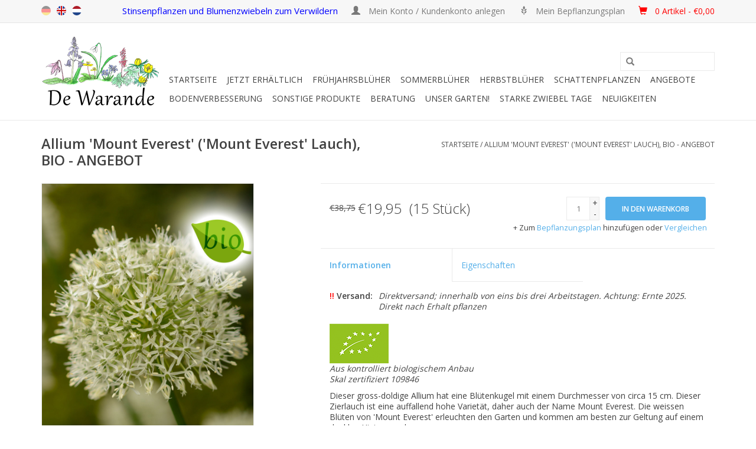

--- FILE ---
content_type: text/html;charset=utf-8
request_url: https://www.starkezwiebeln.de/allium-mount-everest-bio-sale.html?source=facebook
body_size: 20496
content:
<!DOCTYPE html>
<html lang="de">
  <head>
    <meta charset="utf-8"/>
<!-- [START] 'blocks/head.rain' -->
<!--

  (c) 2008-2026 Lightspeed Netherlands B.V.
  http://www.lightspeedhq.com
  Generated: 29-01-2026 @ 15:39:36

-->
<link rel="canonical" href="https://www.starkezwiebeln.de/allium-mount-everest-bio-sale.html"/>
<link rel="alternate" href="https://www.starkezwiebeln.de/index.rss" type="application/rss+xml" title="Neue Produkte"/>
<meta name="robots" content="noodp,noydir"/>
<meta name="google-site-verification" content="WV2cUzF1Dq4cEwzfNsq7A2AgRWflnLxn1VkvBhd_mbI"/>
<meta property="og:url" content="https://www.starkezwiebeln.de/allium-mount-everest-bio-sale.html?source=facebook"/>
<meta property="og:site_name" content="De Warande - Starkezwiebeln.de"/>
<meta property="og:title" content="Allium &#039;Mount Everest&#039; ANGEBOT (Mount Everest Lauch) biologisch"/>
<meta property="og:description" content="Allium &#039;Mount Everest&#039; (Zier-Lauch) Blumenzwiebeln bei De Warande kaufen. Allium &#039;Mount Everest&#039; ist eine auffallende, hohe Art mit grossen, weissen Blüten."/>
<meta property="og:image" content="https://cdn.webshopapp.com/shops/57229/files/422087817/zierlauch-allium-mount-everest-mount-everest-lauch.jpg"/>
<!--[if lt IE 9]>
<script src="https://cdn.webshopapp.com/assets/html5shiv.js?2025-02-20"></script>
<![endif]-->
<!-- [END] 'blocks/head.rain' -->
    <title>Allium &#039;Mount Everest&#039; ANGEBOT (Mount Everest Lauch) biologisch - De Warande - Starkezwiebeln.de</title>
    <meta name="description" content="Allium &#039;Mount Everest&#039; (Zier-Lauch) Blumenzwiebeln bei De Warande kaufen. Allium &#039;Mount Everest&#039; ist eine auffallende, hohe Art mit grossen, weissen Blüten." />
    <meta name="keywords" content="allium,mount everest,zierlauch,sternkugel,blumenzwiebeln,biologisch" />
    <meta http-equiv="X-UA-Compatible" content="IE=edge,chrome=1">
    <meta name="viewport" content="width=device-width, initial-scale=1.0">
    <meta name="apple-mobile-web-app-capable" content="yes">
    <meta name="apple-mobile-web-app-status-bar-style" content="black">
    
    <link rel="shortcut icon" href="https://cdn.webshopapp.com/shops/57229/themes/64796/assets/favicon.ico?20241231223640" type="image/x-icon" />
    <link href='https://fonts.googleapis.com/css?family=Open%20Sans:400,300,600' rel='stylesheet' type='text/css'>
    <link href='https://fonts.googleapis.com/css?family=Open%20Sans:400,300,600' rel='stylesheet' type='text/css'>
    <link rel="shortcut icon" href="https://cdn.webshopapp.com/shops/57229/themes/64796/assets/favicon.ico?20241231223640" type="image/x-icon" /> 
    <!-- <link rel="stylesheet" href="https://cdn.webshopapp.com/shops/57229/themes/64796/assets/bootstrap.css?20251231223039" /> -->
    <link rel="stylesheet" href="https://static.webshopapp.com/shops/057231/files/065378878/bootstrap.css" />
    <link rel="stylesheet" href="https://cdn.webshopapp.com/shops/57229/themes/64796/assets/style.css?20251231223039" />    
    <link rel="stylesheet" href="https://cdn.webshopapp.com/shops/57229/themes/64796/assets/settings.css?20251231223039" />  
    <link rel="stylesheet" href="https://cdn.webshopapp.com/assets/gui-2-0.css?2025-02-20" />
    <link rel="stylesheet" href="https://cdn.webshopapp.com/assets/gui-responsive-2-0.css?2025-02-20" />   
    <link rel="stylesheet" href="https://cdn.webshopapp.com/shops/57229/themes/64796/assets/custom.css?20251231223039" />
    <script src="https://cdn.webshopapp.com/assets/jquery-1-9-1.js?2025-02-20"></script>
    <script src="https://cdn.webshopapp.com/assets/jquery-ui-1-10-1.js?2025-02-20"></script>
   
    <script type="text/javascript" src="https://cdn.webshopapp.com/shops/57229/themes/64796/assets/global.js?20251231223039"></script>

    <script type="text/javascript" src="https://cdn.webshopapp.com/shops/57229/themes/64796/assets/jcarousel.js?20251231223039"></script>
    <script type="text/javascript" src="https://cdn.webshopapp.com/assets/gui.js?2025-02-20"></script>
    <script type="text/javascript" src="https://cdn.webshopapp.com/assets/gui-responsive-2-0.js?2025-02-20"></script>
        
    <!--[if lt IE 9]>
    <link rel="stylesheet" href="https://cdn.webshopapp.com/shops/57229/themes/64796/assets/style-ie.css?20251231223039" />
    <![endif]-->
  </head>
  <body>  
    <header>
      <div class="topnav">
        <div class="container">
          
          <!-- 3 mei 2016, verschillende taalvlaggen, in custom en fixed -->
          <div class="left">
            <div class="languages">
               <a style="opacity: 0.4" class="flag de" title="de" lang="de">de</a>
               <a href="http://www.strongbulbs.com/" target="_blank" class="flag en" title="en" lang="en">en</a>
               <a href="http://www.sterkebollen.nl/" target="_blank" class="flag nl" title="nl" lang="nl">nl</a>
            </div>
          </div>
          <!-- 3 mei 2016, verschillende taalvlaggen, in custom en fixed -->
          
          <div class="right">
  <!-- <span class="verbergen" style='font-style: normal; color:blue; font-size: 1.20em'> Unser neues Zuhause!  Clicken Sie <a class="verbergen" style='font-style: normal; color:blue; font-size: 1.04em' href="https://www.youtube.com/watch?v=D1fj34YrqrA" target="_blank" rel="noopener noreferrer"><u>hier</u></a> für das Video</span> -->
               <span class="verbergen" style='font-style: normal; color:blue; font-size: 1.25em'>Stinsenpflanzen und Blumenzwiebeln zum Verwildern</span>   
            
        <!-- <span class="verbergen" style='font-style: normal; color:blue; font-size: 1.20em'>Letzte Chance: spätestens bis zum 8. Januar bestellen</span>-->
               <!-- <span class="verbergen" style='font-style: normal; color:blue; font-size: 1.25em'>Blumenzwiebelpflanzzeit: bestellen Sie jetzt Frühlingsfarben- Ihre Bestellung wird geliefert ab September</span>-->
            <!--<span class="verbergen" style='font-style: normal; color:blue; font-size: 1.25em'>Ab dem 7. März können Sie wieder bestellen</span>-->
               <!--<span class="verbergen" style='font-style: normal; color:blue; font-size: 1.25em'>Blumenzwiebel-Pflanzzeit! Bestellen Sie jetzt Frühlingsfarben</span> -->
           <a href="https://www.starkezwiebeln.de/account/" title="Mein Konto" class="my-account">
              <span class="glyphicon glyphicon-user"></span><span style='font-style: normal; font-size: 1.15em'>
                            Mein Konto / Kundenkonto anlegen
              </span> 
              </a>
            
            <!-- 3 mei 2016 hack om melding te laten zien als je op planting scheme klikt terwijl je niet ingelogd bent -->
                         <a href="/account/wishlistAdd/148184/" class="verbergen"> <span class="glyphicon glyphicon-grain"></span> <span style='font-style: normal; font-size: 1.15em'>Mein Bepflanzungsplan</span> </a>
                        <!-- 3 mei 2016 hack om melding te laten zien als je op planting scheme klikt terwijl je niet ingelogd bent -->
                    
               <a href="https://www.starkezwiebeln.de/cart/" title="Ihr Warenkorb" class="cart"> 
                 <span class="glyphicon glyphicon-shopping-cart"></span> <span style='font-style: normal; font-size: 1.15em'></span>
            <span style='font-style: normal; font-size: 1.15em; color: red;'>  0 Artikel - €0,00
              
            </a>
          </div>
        </div>
      </div>
      <div class="navigation container">
        <div class="align">
          <ul class="burger">
            <img src="https://cdn.webshopapp.com/shops/57229/themes/64796/assets/hamburger.png?20251231223039" width="32" height="32" alt="Menu">
          </ul>
          <div class="vertical logo">
            <a href="https://www.starkezwiebeln.de/" title="De Warande - Starkezwiebeln.de">
              <img src="https://cdn.webshopapp.com/shops/56745/files/473113205/logo-600dpi-transparant-smooth-mettekst-kleiner.png" width="200" height="124" alt="De Warande - Starkezwiebeln.de" style="margin-right: 10px; margin-top: 0px;" />

             <!--  <img src="https://cdn.webshopapp.com/shops/57229/themes/64796/assets/logo.png?20241231223640" alt="De Warande - Starkezwiebeln.de" /> -->
            </a>
          </div>
          <nav class="nonbounce desktop vertical">
            
            <!-- 3 mei 2016 aangepaste zoekbalk met header (fixed en custom) -->
            <div style="text-align: center; margin: 15px 0; font-family: 'Comic Sans MS'">
              <!--<span style=" font-size: 1.4em;">Stinzenplanten en bloembollen voor verwildering</span> -->
              <form action="https://www.starkezwiebeln.de/search/" method="get" id="formSearch">
              <input type="text" name="q" autocomplete="off"  value=""/>
              <span onclick="$('#formSearch').submit();" title="Suchen" class="glyphicon glyphicon-search"></span>
               </form>
            </div>
            <!-- 3 mei 2016 aangepaste zoekbalk met header (fixed en custom) -->
                 
            <ul>
              <li class="item home ">
                <a class="itemLink" href="https://www.starkezwiebeln.de/">Startseite</a>
              </li>
              
                            <li class="item sub">
                <a class="itemLink" href="https://www.starkezwiebeln.de/jetzt-erhaeltlich/" title="Jetzt erhältlich">Jetzt erhältlich</a>
                                <span class="glyphicon glyphicon-play"></span>
                <ul class="subnav">                
                                                                      <li class="subitem subitemloop1 subitemloopt1">
                    <a class="subitemLink" href="https://www.starkezwiebeln.de/jetzt-erhaeltlich/bodenverbesserung-immer-einzusetzen/" title="BODENVERBESSERUNG - immer einzusetzen">BODENVERBESSERUNG - immer einzusetzen</a>
                  </li>
                                    <li class="subitem subitemloop1 subitemloopt2">
                    <a class="subitemLink" href="https://www.starkezwiebeln.de/jetzt-erhaeltlich/buecher-gemuetlich-auf-dem-sofa/" title="BÜCHER - gemütlich auf dem Sofa!">BÜCHER - gemütlich auf dem Sofa!</a>
                  </li>
                                    <li class="subitem subitemloop1 subitemloopt3">
                    <a class="subitemLink" href="https://www.starkezwiebeln.de/jetzt-erhaeltlich/fruehjahrsblueher-sofort-pflanzen/" title="FRÜHJAHRSBLÜHER - sofort pflanzen">FRÜHJAHRSBLÜHER - sofort pflanzen</a>
                  </li>
                                    <li class="subitem subitemloop1 subitemloopt4">
                    <a class="subitemLink" href="https://www.starkezwiebeln.de/jetzt-erhaeltlich/galanthus-leucojum-im-gruenen-pflanzzeit-jan-maerz/" title="GALANTHUS-LEUCOJUM &#039;im Grünen&#039; - Pflanzzeit Jan/März">GALANTHUS-LEUCOJUM &#039;im Grünen&#039; - Pflanzzeit Jan/März</a>
                  </li>
                                    <li class="subitem subitemloop1 subitemloopt5">
                    <a class="subitemLink" href="https://www.starkezwiebeln.de/jetzt-erhaeltlich/geschenke-eine-schoene-ueberraschung/" title="GESCHENKE – eine schöne Überraschung">GESCHENKE – eine schöne Überraschung</a>
                  </li>
                                    <li class="subitem subitemloop1 subitemloopt6">
                    <a class="subitemLink" href="https://www.starkezwiebeln.de/jetzt-erhaeltlich/schattenpflanzen/" title="SCHATTENPFLANZEN">SCHATTENPFLANZEN</a>
                  </li>
                                    <li class="subitem subitemloop1 subitemloopt7">
                    <a class="subitemLink" href="https://www.starkezwiebeln.de/jetzt-erhaeltlich/sommerblueher-pflanzzeit-maerz-mai/" title="SOMMERBLÜHER - Pflanzzeit März/Mai">SOMMERBLÜHER - Pflanzzeit März/Mai</a>
                  </li>
                                    <li class="subitem subitemloop1 subitemloopt8">
                    <a class="subitemLink" href="https://www.starkezwiebeln.de/jetzt-erhaeltlich/werkzeug-fuer-die-leichte-arbeit/" title="WERKZEUG – für die leichte Arbeit!">WERKZEUG – für die leichte Arbeit!</a>
                  </li>
                                                  </ul>
                             </li>
                            <li class="item sub">
                <a class="itemLink" href="https://www.starkezwiebeln.de/fruehjahrsblueher/" title="Frühjahrsblüher">Frühjahrsblüher</a>
                                <span class="glyphicon glyphicon-play"></span>
                <ul class="subnav subnavloop">                
                                                                      <li class="subitem subitemloop1 subitemloopt1">
                    <a class="subitemLink" href="https://www.starkezwiebeln.de/fruehjahrsblueher/alle-fruehjahrsblueher/" title="ALLE FRÜHJAHRSBLÜHER">ALLE FRÜHJAHRSBLÜHER</a>
                  </li>
                                    <li class="subitem subitemloop1 subitemloopt2">
                    <a class="subitemLink" href="https://www.starkezwiebeln.de/fruehjahrsblueher/grosspackung/" title="GROßPACKUNG">GROßPACKUNG</a>
                  </li>
                                    <li class="subitem subitemloop1 subitemloopt3">
                    <a class="subitemLink" href="https://www.starkezwiebeln.de/fruehjahrsblueher/mischungen/" title="MISCHUNGEN">MISCHUNGEN</a>
                  </li>
                                    <li class="subitem subitemloop1 subitemloopt4">
                    <a class="subitemLink" href="https://www.starkezwiebeln.de/fruehjahrsblueher/bio-blumenzwiebeln/" title="BIO-BLUMENZWIEBELN">BIO-BLUMENZWIEBELN</a>
                  </li>
                                    <li class="subitem subitemloop1 subitemloopt5">
                    <a class="subitemLink" href="https://www.starkezwiebeln.de/fruehjahrsblueher/allium-lauch/" title="ALLIUM - Lauch">ALLIUM - Lauch</a>
                  </li>
                                    <li class="subitem subitemloop1 subitemloopt6">
                    <a class="subitemLink" href="https://www.starkezwiebeln.de/fruehjahrsblueher/anemone-buschwindroeschen-anemone/" title="ANEMONE - Buschwindröschen &amp; Anemone">ANEMONE - Buschwindröschen &amp; Anemone</a>
                  </li>
                                    <li class="subitem subitemloop1 subitemloopt7">
                    <a class="subitemLink" href="https://www.starkezwiebeln.de/fruehjahrsblueher/camassia-praerielilie/" title="CAMASSIA - Prärielilie">CAMASSIA - Prärielilie</a>
                  </li>
                                    <li class="subitem subitemloop1 subitemloopt8">
                    <a class="subitemLink" href="https://www.starkezwiebeln.de/fruehjahrsblueher/chionodoxa-schneeglanz/" title="CHIONODOXA - Schneeglanz">CHIONODOXA - Schneeglanz</a>
                  </li>
                                    <li class="subitem subitemloop1 subitemloopt9">
                    <a class="subitemLink" href="https://www.starkezwiebeln.de/fruehjahrsblueher/corydalis-lerchensporn/" title="CORYDALIS - Lerchensporn">CORYDALIS - Lerchensporn</a>
                  </li>
                                    <li class="subitem subitemloop1 subitemloopt10">
                    <a class="subitemLink" href="https://www.starkezwiebeln.de/fruehjahrsblueher/crocus-krokus/" title="CROCUS - Krokus">CROCUS - Krokus</a>
                  </li>
                                    <li class="subitem subitemloop1 subitemloopt11">
                    <a class="subitemLink" href="https://www.starkezwiebeln.de/fruehjahrsblueher/cyclamen-alpenveilchen/" title="CYCLAMEN - Alpenveilchen">CYCLAMEN - Alpenveilchen</a>
                  </li>
                                    <li class="subitem subitemloop1 subitemloopt12">
                    <a class="subitemLink" href="https://www.starkezwiebeln.de/fruehjahrsblueher/eranthis-winterling/" title="ERANTHIS - Winterling">ERANTHIS - Winterling</a>
                  </li>
                                    <li class="subitem subitemloop1 subitemloopt13">
                    <a class="subitemLink" href="https://www.starkezwiebeln.de/fruehjahrsblueher/eremurus-steppenkerzen/" title="EREMURUS - Steppenkerzen">EREMURUS - Steppenkerzen</a>
                  </li>
                                    <li class="subitem subitemloop1 subitemloopt14">
                    <a class="subitemLink" href="https://www.starkezwiebeln.de/fruehjahrsblueher/erythronium-hundszahn/" title="ERYTHRONIUM - Hundszahn">ERYTHRONIUM - Hundszahn</a>
                  </li>
                                    <li class="subitem subitemloop1 subitemloopt15">
                    <a class="subitemLink" href="https://www.starkezwiebeln.de/fruehjahrsblueher/fritillaria-schachbrettblume-kaiserkrone/" title="FRITILLARIA - Schachbrettblume/Kaiserkrone">FRITILLARIA - Schachbrettblume/Kaiserkrone</a>
                  </li>
                                    <li class="subitem subitemloop1 subitemloopt16">
                    <a class="subitemLink" href="https://www.starkezwiebeln.de/fruehjahrsblueher/galanthus-schneegloeckchen/" title="GALANTHUS - Schneeglöckchen">GALANTHUS - Schneeglöckchen</a>
                  </li>
                                    <li class="subitem subitemloop1 subitemloopt17">
                    <a class="subitemLink" href="https://www.starkezwiebeln.de/fruehjahrsblueher/geranium-storchschnabel/" title="GERANIUM - Storchschnabel">GERANIUM - Storchschnabel</a>
                  </li>
                                                                                        <li class="subitem subitemloop2 subitemloopt1">
                    <a class="subitemLink" href="https://www.starkezwiebeln.de/fruehjahrsblueher/gladiolus-siegwurz/" title="GLADIOLUS - Siegwurz">GLADIOLUS - Siegwurz</a>
                  </li>
                                    <li class="subitem subitemloop2 subitemloopt2">
                    <a class="subitemLink" href="https://www.starkezwiebeln.de/fruehjahrsblueher/hyacinthoides-hasengloeckchen/" title="HYACINTHOIDES - Hasenglöckchen">HYACINTHOIDES - Hasenglöckchen</a>
                  </li>
                                    <li class="subitem subitemloop2 subitemloopt3">
                    <a class="subitemLink" href="https://www.starkezwiebeln.de/fruehjahrsblueher/ipheion-fruehlingsstern/" title="IPHEION - Frühlingsstern">IPHEION - Frühlingsstern</a>
                  </li>
                                    <li class="subitem subitemloop2 subitemloopt4">
                    <a class="subitemLink" href="https://www.starkezwiebeln.de/fruehjahrsblueher/iris-iris/" title="IRIS - Iris">IRIS - Iris</a>
                  </li>
                                    <li class="subitem subitemloop2 subitemloopt5">
                    <a class="subitemLink" href="https://www.starkezwiebeln.de/fruehjahrsblueher/ixiolirion-blaulilie/" title="IXIOLIRION - Blaulilie">IXIOLIRION - Blaulilie</a>
                  </li>
                                    <li class="subitem subitemloop2 subitemloopt6">
                    <a class="subitemLink" href="https://www.starkezwiebeln.de/fruehjahrsblueher/leucojum-knotenblume-maerzenbecher/" title="LEUCOJUM - Knotenblume &amp; Märzenbecher">LEUCOJUM - Knotenblume &amp; Märzenbecher</a>
                  </li>
                                    <li class="subitem subitemloop2 subitemloopt7">
                    <a class="subitemLink" href="https://www.starkezwiebeln.de/fruehjahrsblueher/muscari-traubenhyazinthen/" title="MUSCARI - Traubenhyazinthen">MUSCARI - Traubenhyazinthen</a>
                  </li>
                                    <li class="subitem subitemloop2 subitemloopt8">
                    <a class="subitemLink" href="https://www.starkezwiebeln.de/fruehjahrsblueher/narcissus-narzisse/" title="NARCISSUS - Narzisse">NARCISSUS - Narzisse</a>
                  </li>
                                    <li class="subitem subitemloop2 subitemloopt9">
                    <a class="subitemLink" href="https://www.starkezwiebeln.de/fruehjahrsblueher/nectaroscordum-bulgarischer-schmucklauch/" title="NECTAROSCORDUM - Bulgarischer Schmucklauch">NECTAROSCORDUM - Bulgarischer Schmucklauch</a>
                  </li>
                                    <li class="subitem subitemloop2 subitemloopt10">
                    <a class="subitemLink" href="https://www.starkezwiebeln.de/fruehjahrsblueher/ornithogalum-vogelmilch/" title="ORNITHOGALUM - Vogelmilch">ORNITHOGALUM - Vogelmilch</a>
                  </li>
                                    <li class="subitem subitemloop2 subitemloopt11">
                    <a class="subitemLink" href="https://www.starkezwiebeln.de/fruehjahrsblueher/puschkinia-kegelblume/" title="PUSCHKINIA – Kegelblume">PUSCHKINIA – Kegelblume</a>
                  </li>
                                    <li class="subitem subitemloop2 subitemloopt12">
                    <a class="subitemLink" href="https://www.starkezwiebeln.de/fruehjahrsblueher/saxifraga-haarlemsches-glockenspiel/" title="SAXIFRAGA - Haarlemsches Glockenspiel">SAXIFRAGA - Haarlemsches Glockenspiel</a>
                  </li>
                                    <li class="subitem subitemloop2 subitemloopt13">
                    <a class="subitemLink" href="https://www.starkezwiebeln.de/fruehjahrsblueher/scilla-blaustern/" title="SCILLA - Blaustern">SCILLA - Blaustern</a>
                  </li>
                                    <li class="subitem subitemloop2 subitemloopt14">
                    <a class="subitemLink" href="https://www.starkezwiebeln.de/fruehjahrsblueher/triteleia-triteleien/" title="TRITELEIA - Triteleien ">TRITELEIA - Triteleien </a>
                  </li>
                                    <li class="subitem subitemloop2 subitemloopt15">
                    <a class="subitemLink" href="https://www.starkezwiebeln.de/fruehjahrsblueher/tulipa-wilde-botanische-tulpe/" title="TULIPA - wilde (botanische) Tulpe">TULIPA - wilde (botanische) Tulpe</a>
                  </li>
                                    <li class="subitem subitemloop2 subitemloopt16">
                    <a class="subitemLink" href="https://www.starkezwiebeln.de/fruehjahrsblueher/tulipa-langstielige-tulpe/" title="TULIPA - langstielige Tulpe">TULIPA - langstielige Tulpe</a>
                  </li>
                                                  </ul>
                             </li>
                            <li class="item sub">
                <a class="itemLink" href="https://www.starkezwiebeln.de/sommerblueher/" title="Sommerblüher">Sommerblüher</a>
                                <span class="glyphicon glyphicon-play"></span>
                <ul class="subnav">                
                                                                      <li class="subitem subitemloop1 subitemloopt1">
                    <a class="subitemLink" href="https://www.starkezwiebeln.de/sommerblueher/alle-sommerblueher/" title="ALLE SOMMERBLÜHER">ALLE SOMMERBLÜHER</a>
                  </li>
                                    <li class="subitem subitemloop1 subitemloopt2">
                    <a class="subitemLink" href="https://www.starkezwiebeln.de/sommerblueher/amarcrinum-amarcrinum/" title="AMARCRINUM - Amarcrinum">AMARCRINUM - Amarcrinum</a>
                  </li>
                                    <li class="subitem subitemloop1 subitemloopt3">
                    <a class="subitemLink" href="https://www.starkezwiebeln.de/sommerblueher/amarine-amarine/" title="AMARINE - Amarine">AMARINE - Amarine</a>
                  </li>
                                    <li class="subitem subitemloop1 subitemloopt4">
                    <a class="subitemLink" href="https://www.starkezwiebeln.de/sommerblueher/anemone-kronen-anemone/" title="ANEMONE - Kronen-Anemone">ANEMONE - Kronen-Anemone</a>
                  </li>
                                    <li class="subitem subitemloop1 subitemloopt5">
                    <a class="subitemLink" href="https://www.starkezwiebeln.de/sommerblueher/crinum-hakenlilien/" title="CRINUM - Hakenlilien">CRINUM - Hakenlilien</a>
                  </li>
                                    <li class="subitem subitemloop1 subitemloopt6">
                    <a class="subitemLink" href="https://www.starkezwiebeln.de/sommerblueher/crocosmia-montbretien/" title="CROCOSMIA - Montbretien">CROCOSMIA - Montbretien</a>
                  </li>
                                    <li class="subitem subitemloop1 subitemloopt7">
                    <a class="subitemLink" href="https://www.starkezwiebeln.de/sommerblueher/dahlia-biologische-dahlien/" title="DAHLIA - biologische Dahlien">DAHLIA - biologische Dahlien</a>
                  </li>
                                    <li class="subitem subitemloop1 subitemloopt8">
                    <a class="subitemLink" href="https://www.starkezwiebeln.de/sommerblueher/eucomis-ananaslilie/" title="EUCOMIS – Ananaslilie">EUCOMIS – Ananaslilie</a>
                  </li>
                                    <li class="subitem subitemloop1 subitemloopt9">
                    <a class="subitemLink" href="https://www.starkezwiebeln.de/sommerblueher/freesia-freesia/" title="FREESIA - Freesia">FREESIA - Freesia</a>
                  </li>
                                    <li class="subitem subitemloop1 subitemloopt10">
                    <a class="subitemLink" href="https://www.starkezwiebeln.de/sommerblueher/gladiolus-siegwurz/" title="GLADIOLUS - Siegwurz">GLADIOLUS - Siegwurz</a>
                  </li>
                                    <li class="subitem subitemloop1 subitemloopt11">
                    <a class="subitemLink" href="https://www.starkezwiebeln.de/sommerblueher/hymenocallis-schoenhaeutchen/" title="HYMENOCALLIS - Schönhäutchen">HYMENOCALLIS - Schönhäutchen</a>
                  </li>
                                    <li class="subitem subitemloop1 subitemloopt12">
                    <a class="subitemLink" href="https://www.starkezwiebeln.de/sommerblueher/lilium-lilien/" title="LILIUM - Lilien">LILIUM - Lilien</a>
                  </li>
                                    <li class="subitem subitemloop1 subitemloopt13">
                    <a class="subitemLink" href="https://www.starkezwiebeln.de/sommerblueher/oxalis-sauerklee/" title="OXALIS - Sauerklee">OXALIS - Sauerklee</a>
                  </li>
                                                  </ul>
                             </li>
                            <li class="item sub">
                <a class="itemLink" href="https://www.starkezwiebeln.de/herbstblueher/" title="Herbstblüher">Herbstblüher</a>
                                <span class="glyphicon glyphicon-play"></span>
                <ul class="subnav">                
                                                                      <li class="subitem subitemloop1 subitemloopt1">
                    <a class="subitemLink" href="https://www.starkezwiebeln.de/herbstblueher/alle-herbstblueher/" title="ALLE HERBSTBLÜHER">ALLE HERBSTBLÜHER</a>
                  </li>
                                    <li class="subitem subitemloop1 subitemloopt2">
                    <a class="subitemLink" href="https://www.starkezwiebeln.de/herbstblueher/acis-herbst-knotenblume/" title="ACIS - Herbst-Knotenblume">ACIS - Herbst-Knotenblume</a>
                  </li>
                                    <li class="subitem subitemloop1 subitemloopt3">
                    <a class="subitemLink" href="https://www.starkezwiebeln.de/herbstblueher/colchicum-herbst-zeitlose/" title="COLCHICUM - Herbst-Zeitlose">COLCHICUM - Herbst-Zeitlose</a>
                  </li>
                                    <li class="subitem subitemloop1 subitemloopt4">
                    <a class="subitemLink" href="https://www.starkezwiebeln.de/herbstblueher/crocus-herbst-krokus/" title="CROCUS - Herbst-Krokus">CROCUS - Herbst-Krokus</a>
                  </li>
                                    <li class="subitem subitemloop1 subitemloopt5">
                    <a class="subitemLink" href="https://www.starkezwiebeln.de/herbstblueher/cyclamen-alpenveilchen/" title="CYCLAMEN - Alpenveilchen">CYCLAMEN - Alpenveilchen</a>
                  </li>
                                    <li class="subitem subitemloop1 subitemloopt6">
                    <a class="subitemLink" href="https://www.starkezwiebeln.de/herbstblueher/sternbergia-herbst-goldbecher/" title="STERNBERGIA - Herbst-Goldbecher">STERNBERGIA - Herbst-Goldbecher</a>
                  </li>
                                                  </ul>
                             </li>
                            <li class="item sub">
                <a class="itemLink" href="https://www.starkezwiebeln.de/schattenpflanzen/" title="Schattenpflanzen">Schattenpflanzen</a>
                                <span class="glyphicon glyphicon-play"></span>
                <ul class="subnav">                
                                                                      <li class="subitem subitemloop1 subitemloopt1">
                    <a class="subitemLink" href="https://www.starkezwiebeln.de/schattenpflanzen/alle-schattenpflanzen/" title="ALLE SCHATTENPFLANZEN">ALLE SCHATTENPFLANZEN</a>
                  </li>
                                    <li class="subitem subitemloop1 subitemloopt2">
                    <a class="subitemLink" href="https://www.starkezwiebeln.de/schattenpflanzen/arum-aronstab/" title="ARUM - Aronstab">ARUM - Aronstab</a>
                  </li>
                                    <li class="subitem subitemloop1 subitemloopt3">
                    <a class="subitemLink" href="https://www.starkezwiebeln.de/schattenpflanzen/convallaria-maigloeckchen/" title="CONVALLARIA - Maiglöckchen">CONVALLARIA - Maiglöckchen</a>
                  </li>
                                    <li class="subitem subitemloop1 subitemloopt4">
                    <a class="subitemLink" href="https://www.starkezwiebeln.de/schattenpflanzen/hepatica-leberbluemchen/" title="HEPATICA - Leberblümchen">HEPATICA - Leberblümchen</a>
                  </li>
                                    <li class="subitem subitemloop1 subitemloopt5">
                    <a class="subitemLink" href="https://www.starkezwiebeln.de/schattenpflanzen/liriope-lilientraube/" title="LIRIOPE - Lilientraube">LIRIOPE - Lilientraube</a>
                  </li>
                                    <li class="subitem subitemloop1 subitemloopt6">
                    <a class="subitemLink" href="https://www.starkezwiebeln.de/schattenpflanzen/pachyphragma-scheinschaumkraut/" title="PACHYPHRAGMA - Scheinschaumkraut">PACHYPHRAGMA - Scheinschaumkraut</a>
                  </li>
                                    <li class="subitem subitemloop1 subitemloopt7">
                    <a class="subitemLink" href="https://www.starkezwiebeln.de/schattenpflanzen/polygonatum-vielbluetige-weisswurz/" title="POLYGONATUM - Vielblütige Weisswurz">POLYGONATUM - Vielblütige Weisswurz</a>
                  </li>
                                    <li class="subitem subitemloop1 subitemloopt8">
                    <a class="subitemLink" href="https://www.starkezwiebeln.de/schattenpflanzen/primula-schluesselblume/" title="PRIMULA - Schlüsselblume">PRIMULA - Schlüsselblume</a>
                  </li>
                                    <li class="subitem subitemloop1 subitemloopt9">
                    <a class="subitemLink" href="https://www.starkezwiebeln.de/schattenpflanzen/saxifraga-haarlemsches-glockenspiel/" title=" SAXIFRAGA - Haarlemsches Glockenspiel"> SAXIFRAGA - Haarlemsches Glockenspiel</a>
                  </li>
                                    <li class="subitem subitemloop1 subitemloopt10">
                    <a class="subitemLink" href="https://www.starkezwiebeln.de/schattenpflanzen/smyrnium-gelbdolde/" title="SMYRNIUM - Gelbdolde">SMYRNIUM - Gelbdolde</a>
                  </li>
                                    <li class="subitem subitemloop1 subitemloopt11">
                    <a class="subitemLink" href="https://www.starkezwiebeln.de/schattenpflanzen/trillium-waldlilie/" title="TRILLIUM - Waldlilie">TRILLIUM - Waldlilie</a>
                  </li>
                                    <li class="subitem subitemloop1 subitemloopt12">
                    <a class="subitemLink" href="https://www.starkezwiebeln.de/schattenpflanzen/uvularia-haenge-goldglocke/" title="UVULARIA – Hänge-Goldglocke">UVULARIA – Hänge-Goldglocke</a>
                  </li>
                                    <li class="subitem subitemloop1 subitemloopt13">
                    <a class="subitemLink" href="https://www.starkezwiebeln.de/schattenpflanzen/viola-veilchen/" title="VIOLA - Veilchen">VIOLA - Veilchen</a>
                  </li>
                                                  </ul>
                             </li>
                            <li class="item">
                <a class="itemLink" href="https://www.starkezwiebeln.de/angebote/" title="Angebote">Angebote</a>
                              </li>
                            <li class="item">
                <a class="itemLink" href="https://www.starkezwiebeln.de/bodenverbesserung/" title="Bodenverbesserung">Bodenverbesserung</a>
                              </li>
                            <li class="item sub">
                <a class="itemLink" href="https://www.starkezwiebeln.de/sonstige-produkte/" title="SONSTIGE PRODUKTE">SONSTIGE PRODUKTE</a>
                                <span class="glyphicon glyphicon-play"></span>
                <ul class="subnav">                
                                                                      <li class="subitem subitemloop1 subitemloopt1">
                    <a class="subitemLink" href="https://www.starkezwiebeln.de/sonstige-produkte/alle-sonstige-produkte-uebersicht/" title="ALLE SONSTIGE PRODUKTE - Übersicht">ALLE SONSTIGE PRODUKTE - Übersicht</a>
                  </li>
                                    <li class="subitem subitemloop1 subitemloopt2">
                    <a class="subitemLink" href="https://www.starkezwiebeln.de/sonstige-produkte/baeume-baeume/" title="BÄUME - Bäume">BÄUME - Bäume</a>
                  </li>
                                    <li class="subitem subitemloop1 subitemloopt3">
                    <a class="subitemLink" href="https://www.starkezwiebeln.de/sonstige-produkte/buecher-lesefutter-auf-dem-sofa/" title="BÜCHER - Lesefutter auf dem Sofa!">BÜCHER - Lesefutter auf dem Sofa!</a>
                  </li>
                                    <li class="subitem subitemloop1 subitemloopt4">
                    <a class="subitemLink" href="https://www.starkezwiebeln.de/sonstige-produkte/geschenke-geschenkgutscheine-eine-schoene-ueberras/" title="GESCHENKE &amp; GESCHENKGUTSCHEINE – eine schöne Überraschung">GESCHENKE &amp; GESCHENKGUTSCHEINE – eine schöne Überraschung</a>
                  </li>
                                    <li class="subitem subitemloop1 subitemloopt5">
                    <a class="subitemLink" href="https://www.starkezwiebeln.de/sonstige-produkte/saatgut-fuer-die-geduldigen/" title="SAATGUT - für die Geduldigen">SAATGUT - für die Geduldigen</a>
                  </li>
                                    <li class="subitem subitemloop1 subitemloopt6">
                    <a class="subitemLink" href="https://www.starkezwiebeln.de/sonstige-produkte/werkzeug-fuer-die-leichte-arbeit/" title="WERKZEUG - für die leichte Arbeit!">WERKZEUG - für die leichte Arbeit!</a>
                  </li>
                                                  </ul>
                             </li>
                            <li class="item sub">
                <a class="itemLink" href="https://www.starkezwiebeln.de/beratung/" title="Beratung">Beratung</a>
                                <span class="glyphicon glyphicon-play"></span>
                <ul class="subnav">                
                                                                      <li class="subitem subitemloop1 subitemloopt1">
                    <a class="subitemLink" href="https://www.starkezwiebeln.de/beratung/wie-entwerfe-ich-mit-blumenzwiebeln/" title="Wie entwerfe ich mit Blumenzwiebeln?">Wie entwerfe ich mit Blumenzwiebeln?</a>
                  </li>
                                    <li class="subitem subitemloop1 subitemloopt2">
                    <a class="subitemLink" href="https://www.starkezwiebeln.de/beratung/wie-und-wann-pflanze-ich-blumenzwiebeln/" title="Wie (und wann) pflanze ich Blumenzwiebeln?">Wie (und wann) pflanze ich Blumenzwiebeln?</a>
                  </li>
                                    <li class="subitem subitemloop1 subitemloopt3">
                    <a class="subitemLink" href="https://www.starkezwiebeln.de/beratung/wie-pflege-ich-blumenzwiebeln/" title="Wie pflege ich Blumenzwiebeln?">Wie pflege ich Blumenzwiebeln?</a>
                  </li>
                                    <li class="subitem subitemloop1 subitemloopt4">
                    <a class="subitemLink" href="https://www.starkezwiebeln.de/beratung/was-sind-wildblumenzwiebeln/" title="Was sind Wildblumenzwiebeln?">Was sind Wildblumenzwiebeln?</a>
                  </li>
                                    <li class="subitem subitemloop1 subitemloopt5">
                    <a class="subitemLink" href="https://www.starkezwiebeln.de/beratung/was-sind-stinsenpflanzen/" title="Was sind Stinsenpflanzen?">Was sind Stinsenpflanzen?</a>
                  </li>
                                                  </ul>
                             </li>
                            <li class="item">
                <a class="itemLink" href="https://www.starkezwiebeln.de/unser-garten/" title="Unser Garten!">Unser Garten!</a>
                              </li>
                            <li class="item">
                <a class="itemLink" href="https://www.starkezwiebeln.de/starke-zwiebel-tage/" title="Starke Zwiebel Tage">Starke Zwiebel Tage</a>
                              </li>
                            
                                          <li class="item sub"><a class="itemLink" href="https://www.starkezwiebeln.de/blogs/neuigkeiten/" title="Neuigkeiten">Neuigkeiten</a>
                <ul class="subnav">
                                    <li class="subitem"><a class="subitemLink" href="https://www.starkezwiebeln.de/blogs/neuigkeiten/6-das-gelbe-buschwindroeschen-an-unserem-neuen-ort/" title="#6: Das gelbe Buschwindröschen an unserem neuen Ort (28.03.2024)">#6: Das gelbe Buschwindröschen an unserem neuen Ort (28.03.2024)</a></li>
                                    <li class="subitem"><a class="subitemLink" href="https://www.starkezwiebeln.de/blogs/neuigkeiten/5-20000-zwiebeln-pflanzen-auf-de-boekhorst-2311202/" title="#5: 20.000 Zwiebeln pflanzen auf De Boekhorst (23.11.2022)">#5: 20.000 Zwiebeln pflanzen auf De Boekhorst (23.11.2022)</a></li>
                                    <li class="subitem"><a class="subitemLink" href="https://www.starkezwiebeln.de/blogs/neuigkeiten/4-zwiebeln-pflanzen-geht-noch-blick-hinter-die-kul/" title="#4: Zwiebeln pflanzen geht noch – Blick &#039;hinter die Kulissen&#039; (22.11.2022)">#4: Zwiebeln pflanzen geht noch – Blick &#039;hinter die Kulissen&#039; (22.11.2022)</a></li>
                                    <li class="subitem"><a class="subitemLink" href="https://www.starkezwiebeln.de/blogs/neuigkeiten/3-tropenjahre-40000-zwiebel-label-12082022/" title="#3: Tropenjahre &amp; 40.000 Zwiebel-Label! (12.08.2022)">#3: Tropenjahre &amp; 40.000 Zwiebel-Label! (12.08.2022)</a></li>
                                    <li class="subitem"><a class="subitemLink" href="https://www.starkezwiebeln.de/blogs/neuigkeiten/2-wir-haben-den-schluessel-01062022/" title="#2: Wir haben den Schlüssel! (01.06.2022)">#2: Wir haben den Schlüssel! (01.06.2022)</a></li>
                                  </ul>
              </li>
                                                      </ul>
            <span class="glyphicon glyphicon-remove"></span>  
          </nav>
        </div>
      </div>
    </header>
              
   
    <div id="promoheader">
      <a href="https://www.starkezwiebeln.de">
      <img src="https://static.webshopapp.com/shops/057229/files/098633087/de-600-138-fijne-winter-groet-2017.jpg" alt="blumenzwiebeln" />
      </a>
    </div> 
    
    <div class="wrapper">
      <div class="container content">
                <div itemscope itemtype="http://data-vocabulary.org/Product">
  <div class="page-title row">
  <meta itemprop="description" content="Mount Everest Lauch<br />
Mai/Juni, weiss, 100 cm<br />
<br />
Gross, hoch, und weiss!" />  <div class="col-sm-6 col-md-6">
    <h1 class="product-page" itemprop="name" content="Allium &#039;Mount Everest&#039; (&#039;Mount Everest&#039; Lauch), BIO - ANGEBOT">       Allium &#039;Mount Everest&#039; (&#039;Mount Everest&#039; Lauch), BIO - ANGEBOT </h1> 
      </div>
  <div class="col-sm-6 col-md-6 breadcrumbs text-right">
    <a href="https://www.starkezwiebeln.de/" title="Startseite">Startseite</a>
    
        / <a href="https://www.starkezwiebeln.de/allium-mount-everest-bio-sale.html">Allium &#039;Mount Everest&#039; (&#039;Mount Everest&#039; Lauch), BIO - ANGEBOT</a>
      </div>  
</div>
<div class="product-wrap row">
  <div class="product-img col-sm-4 col-md-4">
    <div class="zoombox">
      <div class="images"> 
        <meta itemprop="image" content="https://cdn.webshopapp.com/shops/57229/files/422087817/300x250x2/zierlauch-allium-mount-everest-mount-everest-lauch.jpg" />       
                <a class="zoom first" data-image-id="422087817">             
                                  <img src="https://cdn.webshopapp.com/shops/57229/files/422087817/zierlauch-allium-mount-everest-mount-everest-lauch.jpg" alt="Zierlauch  Allium &#039;Mount Everest&#039; (&#039;Mount Everest&#039; Lauch), BIO - ANGEBOT">
                              </a> 
                <a class="zoom" data-image-id="422087813">             
                                  <img src="https://cdn.webshopapp.com/shops/57229/files/422087813/zierlauch-allium-mount-everest-mount-everest-lauch.jpg" alt="Zierlauch  Allium &#039;Mount Everest&#039; (&#039;Mount Everest&#039; Lauch), BIO - ANGEBOT">
                              </a> 
                <a class="zoom" data-image-id="422087815">             
                                  <img src="https://cdn.webshopapp.com/shops/57229/files/422087815/zierlauch-allium-mount-everest-mount-everest-lauch.jpg" alt="Zierlauch  Allium &#039;Mount Everest&#039; (&#039;Mount Everest&#039; Lauch), BIO - ANGEBOT">
                              </a> 
              </div>
      
      <div class="thumbs row">
                <div class="col-xs-3 col-sm-4 col-md-4">
          <a data-image-id="422087817">
                                        <img src="https://cdn.webshopapp.com/shops/57229/files/422087817/156x164x1/zierlauch-allium-mount-everest-mount-everest-lauch.jpg" alt="Zierlauch  Allium &#039;Mount Everest&#039; (&#039;Mount Everest&#039; Lauch), BIO - ANGEBOT" title="Zierlauch  Allium &#039;Mount Everest&#039; (&#039;Mount Everest&#039; Lauch), BIO - ANGEBOT"/>
                                    </a>
        </div>
                <div class="col-xs-3 col-sm-4 col-md-4">
          <a data-image-id="422087813">
                                        <img src="https://cdn.webshopapp.com/shops/57229/files/422087813/156x164x1/zierlauch-allium-mount-everest-mount-everest-lauch.jpg" alt="Zierlauch  Allium &#039;Mount Everest&#039; (&#039;Mount Everest&#039; Lauch), BIO - ANGEBOT" title="Zierlauch  Allium &#039;Mount Everest&#039; (&#039;Mount Everest&#039; Lauch), BIO - ANGEBOT"/>
                                    </a>
        </div>
                <div class="col-xs-3 col-sm-4 col-md-4">
          <a data-image-id="422087815">
                                        <img src="https://cdn.webshopapp.com/shops/57229/files/422087815/156x164x1/zierlauch-allium-mount-everest-mount-everest-lauch.jpg" alt="Zierlauch  Allium &#039;Mount Everest&#039; (&#039;Mount Everest&#039; Lauch), BIO - ANGEBOT" title="Zierlauch  Allium &#039;Mount Everest&#039; (&#039;Mount Everest&#039; Lauch), BIO - ANGEBOT"/>
                                    </a>
        </div>
              </div>  
    </div>
  </div>
 
  <div itemprop="offerDetails" itemscope itemtype="http://data-vocabulary.org/Offer" class="product-info col-sm-8 col-md-7 col-md-offset-1"> 
    <meta itemprop="price" content="19,95" />
    <meta itemprop="currency" content="EUR" />
          <meta itemprop="availability" content="in_stock" />
      <meta itemprop="quantity" content="2" />
          
    <form action="https://www.starkezwiebeln.de/cart/add/278454178/" id="product_configure_form" method="post">
            <div class="product-price row">
        <div class="price-wrap col-xs-7 col-md-7"> 
                    <span class="old-price">€38,75</span>
                    <span class="price">€19,95          &nbsp;(15 Stück)</span>
          <!-- <small class="price-tax">Inkl. MwSt.</small>  -->
        </div>
        <div class="cart col-xs-5 col-md-5"> 
          <div class="cart" style="display: flex;">
                        <input type="text" name="quantity" value="1" />
            <div class="change">
              <a href="javascript:;" onclick="updateQuantity('up');" class="up">+</a>
              <a href="javascript:;" onclick="updateQuantity('down');" class="down">-</a>
            </div>
            <a href="javascript:;" onclick="$('#product_configure_form').submit();" class="btn glyphicon glyphicon-shopping-cart" title="In den Warenkorb" style="position: relative; width: 170px; height: 40px" style="padding: 0px 10px;">
              <div style="position: absolute; top: 50%; left:50%; transform: translate(-50%, -50%); line-height: 120%">
                <span style="font-weight: bold;">In den Warenkorb</span>
               
                <!-- Geert 2 maart 2021; onderstaande regel gebruiken tijdens voorverkoop periode (maart-augustus). Rest van het jaar uitschakelen door tussen comment-tags te zetten.-->
               <!-- <br/><span style="font-size:95%;">Für Lieferung im Herbst</span> -->
               
             </div>
            </a>
                      </div>
        </div>

        <!-- 3 mei 2016 anpassing wishlist / compare onder winkelwagen knop -->
        <div style="padding-left: 10px; line-height:1.2;">
          
          <div class="wishlist-compare-onder-winkelwagen" style='clear: both; font-style: normal; font-size: .90em; line-height: 2; padding-right:2%;'>
           + Zum <a href="https://www.starkezwiebeln.de/account/wishlistAdd/141030595/">Bepflanzungsplan</a> hinzufügen 
            oder <a href="https://www.starkezwiebeln.de/compare/add/278454178/">Vergleichen</a>
              
          </div>
          
                  
        </div>
        <!-- 3 mei 2016 anpassing wishlist / compare onder winkelwagen knop -->        
           
      </div>  
    </form>   

    <div class="product-tabs row">
      <div class="tabs">
        <ul>
          <li class="active information"><a rel="info" href="#">Informationen</a></li>
          <li class="specs"><a rel="specs" href="#">Eigenschaften</a></li>                  </ul>
      </div>                    
      <div class="tabsPages">
        <div class="page info active">
                    <table class="details">
           
           <!--
                       -->
            
                        <tr>
              <td style="vertical-align:top; font-weight:bold; font-style:normal;">
                <span id="leveringuitroepteken" style="font-style:normal; font-weight:bold; color:red;">!!&nbsp;</span>Versand:</td>
                            <td>Direktversand; innerhalb von eins bis drei Arbeitstagen. Achtung: Ernte 2025. Direkt nach Erhalt pflanzen</td>
                          </tr>
                                  </table>
                    
          <!--
                    -->
          
          <p><img src="https://cdn.webshopapp.com/shops/57229/files/412802431/bio-logo-100px.png" alt="Bio logo" width="100" height="67" /><em>Aus kontrolliert biologischem Anbau<br />Skal zertifiziert 109846</em></p>
<p>Dieser gross-doldige Allium hat eine Blütenkugel mit einem Durchmesser von circa 15 cm. Dieser Zierlauch ist eine auffallend hohe Varietät, daher auch der Name Mount Everest. Die weissen Blüten von 'Mount Everest' erleuchten den Garten und kommen am besten zur Geltung auf einem dunklen Hintergrund. <br /><br />Allium 'Mount Everest' ist wunderschön, wenn kombiniert mit Stauden in einer Rabatte. Geben Sie diesem Zierlauch jeden Frühling etwas organischen Dünger; dann kommt er treu immer wieder!</p>
          
                    
        </div>
                <div class="page specs">
          <table>
                        <tr>
              <td class="spec-title"><strong>Blütezeit:</strong></td>
              <td>Mai/Juni</td>
            </tr>
                        <tr>
              <td class="spec-title"><strong>Farbe:</strong></td>
              <td>weiß</td>
            </tr>
                        <tr>
              <td class="spec-title"><strong>Höhe:</strong></td>
              <td>100 cm</td>
            </tr>
                        <tr>
              <td class="spec-title"><strong>Standort:</strong></td>
              <td>sonnig und warm</td>
            </tr>
                        <tr>
              <td class="spec-title"><strong>Bevorzugter Boden:</strong></td>
              <td>nährstoffreich, auf jeden Fall nicht zu nass</td>
            </tr>
                        <tr>
              <td class="spec-title"><strong>Pflanzzeit:</strong></td>
              <td>Herbst</td>
            </tr>
                        <tr>
              <td class="spec-title"><strong>Pflanztiefe:</strong></td>
              <td>dreimal Durchmesser der Zwiebel</td>
            </tr>
                        <tr>
              <td class="spec-title"><strong>Typ:</strong></td>
              <td>Mehrjährig</td>
            </tr>
                        <tr>
              <td class="spec-title"><strong>Zwiebel, Wurzelstock, Knolle:</strong></td>
              <td>Blumenzwiebel</td>
            </tr>
                        <tr>
              <td class="spec-title"><strong>Vermehrt sich über:</strong></td>
              <td>vermehrt sich im Garten praktisch nicht (kommt aber jedes Jahr wieder)</td>
            </tr>
                        <tr>
              <td class="spec-title"><strong>Herkunft (origin):</strong></td>
              <td></td>
            </tr>
                        <tr>
              <td class="spec-title"><strong>Zwiebelgrösse:</strong></td>
              <td>10/12 (Umfang in cm)</td>
            </tr>
                      </table>
        </div>
        
        <div itemprop="review" itemscope itemtype="http://data-vocabulary.org/Review-aggregate" class="page reviews">
                    
          <div class="bottom">
            <div class="right">
              <a href="https://www.starkezwiebeln.de/account/review/141030595/">Ihre Bewertung hinzufügen</a>
            </div>
            <span itemprop="rating">0</span> Sterne, basierend auf <span itemprop="count">0</span> Bewertungen
          </div>          
        </div>
      </div>
    </div>
  </div>
</div>
<div class="product-actions row">
  <div class="social-media col-xs-12 col-md-4">
                        
  </div>
  <div class="col-md-7 col-md-offset-1 ">
    <div class="tags-actions row">
      <div class="tags col-md-4">
                <a href="https://www.starkezwiebeln.de/tags/allium/" title="allium">allium</a> /                 <a href="https://www.starkezwiebeln.de/tags/biologisch/" title="biologisch">biologisch</a> /                 <a href="https://www.starkezwiebeln.de/tags/blumenzwiebeln/" title="blumenzwiebeln">blumenzwiebeln</a> /                 <a href="https://www.starkezwiebeln.de/tags/mount-everest/" title="mount everest">mount everest</a> /                 <a href="https://www.starkezwiebeln.de/tags/sternkugel/" title="sternkugel">sternkugel</a> /                 <a href="https://www.starkezwiebeln.de/tags/zierlauch/" title="zierlauch">zierlauch</a>                         /         <a href="https://www.starkezwiebeln.de/brands/zierlauch/" title="product.brand.title"><h2 itemprop="brand" content="Zierlauch ">Zierlauch </h2></a>
              </div>
      <div class="actions col-md-8 text-right">
        <a href="https://www.starkezwiebeln.de/account/wishlistAdd/141030595/" title="Zum Bepflanzungsplan zufügen">
          Zum Bepflanzungsplan zufügen
        </a> / 
        <a href="https://www.starkezwiebeln.de/compare/add/278454178/" title="Zum Vergleich hinzufügen">
          Zum Vergleich hinzufügen
        </a> / 
                <a href="#" onclick="window.print(); return false;" title="Drucken">
          Drucken
        </a>
      </div>      
    </div>
  </div>    
</div>

   
  
<div class="products  related row">
  <div class="col-md-12">
    <h3>Pflanzen Sie zusammen mit</h3>
  </div>
    <div class="product col-xs-6 col-sm-3 col-md-3">
  <div class="image-wrap">
    <a href="https://www.starkezwiebeln.de/tonminerale-bentonit.html" title="Bodenverbesserung  Tonminerale (Bentonit)">
                        <img src="https://cdn.webshopapp.com/shops/57229/files/38832484/262x276x1/bodenverbesserung-tonminerale-bentonit.jpg" width="262" height="276" alt="Bodenverbesserung  Tonminerale (Bentonit)" title="Bodenverbesserung  Tonminerale (Bentonit)" />
                </a>
    
<!-- 3 mei 2016 sold out in plaatje -->
  <!-- 3 mei 2016 sold out in plaatje -->
    
    <div class="description text-center">
      <a href="https://www.starkezwiebeln.de/tonminerale-bentonit.html" title="Bodenverbesserung  Tonminerale (Bentonit)">
                <div class="text">
                    Bodenverbesserer für Sandböden
                  </div>
      </a>
            <!--
      <a href="https://www.starkezwiebeln.de/cart/add/152525768/" class="cart">In den Warenkorb</a>
      -->
      <a href="https://www.starkezwiebeln.de/tonminerale-bentonit.html" class="cart">INFO UND KAUFEN</a>
          </div>
  </div>
  
  <div class="info">
    <a href="https://www.starkezwiebeln.de/tonminerale-bentonit.html" title="Bodenverbesserung  Tonminerale (Bentonit)" class="title">
        Tonminerale (Bentonit)     </a>
        
      
      €58,00 
          
      </div>
</div>
    <div class="product col-xs-6 col-sm-3 col-md-3">
  <div class="image-wrap">
    <a href="https://www.starkezwiebeln.de/ecobluete.html" title="Düngung  ECO Blüte">
                        <img src="https://cdn.webshopapp.com/shops/57229/files/77760167/262x276x1/duengung-eco-bluete.jpg" width="262" height="276" alt="Düngung  ECO Blüte" title="Düngung  ECO Blüte" />
                </a>
    
<!-- 3 mei 2016 sold out in plaatje -->
  <!-- 3 mei 2016 sold out in plaatje -->
    
    <div class="description text-center">
      <a href="https://www.starkezwiebeln.de/ecobluete.html" title="Düngung  ECO Blüte">
                <div class="text">
                    ECOBlüte (NPK 4-4-14 + 2 MgO)<br />
<br />
Kalium-reiches Düngemittel für Blumenzwiebeln
                  </div>
      </a>
            <!--
      <a href="https://www.starkezwiebeln.de/cart/add/152525666/" class="cart">In den Warenkorb</a>
      -->
      <a href="https://www.starkezwiebeln.de/ecobluete.html" class="cart">INFO UND KAUFEN</a>
          </div>
  </div>
  
  <div class="info">
    <a href="https://www.starkezwiebeln.de/ecobluete.html" title="Düngung  ECO Blüte" class="title">
        ECO Blüte     </a>
        
      
      €81,00 
          
      </div>
</div>
<div class="clearfix visible-xs"></div>
    <div class="product col-xs-6 col-sm-3 col-md-3">
  <div class="image-wrap">
    <a href="https://www.starkezwiebeln.de/praerielilie-camassia-leichtlinii-sacajawea-bio.html" title="Prärielilie  Camassia leichtlinii &#039;Sacajawea&#039;, BIO">
                        <img src="https://cdn.webshopapp.com/shops/57229/files/359865259/262x276x1/praerielilie-camassia-leichtlinii-sacajawea-bio.jpg" width="262" height="276" alt="Prärielilie  Camassia leichtlinii &#039;Sacajawea&#039;, BIO" title="Prärielilie  Camassia leichtlinii &#039;Sacajawea&#039;, BIO" />
                </a>
    
<!-- 3 mei 2016 sold out in plaatje -->
  <!-- 3 mei 2016 sold out in plaatje -->
    
    <div class="description text-center">
      <a href="https://www.starkezwiebeln.de/praerielilie-camassia-leichtlinii-sacajawea-bio.html" title="Prärielilie  Camassia leichtlinii &#039;Sacajawea&#039;, BIO">
                <div class="text">
                    Leichtlin-Prärielilie, Mai/Juni, cremeweiss, 70 cm<br />
<br />
Schmales Blatt mit einem cremeweissen Rand
                  </div>
      </a>
            <!--
      <a href="https://www.starkezwiebeln.de/cart/add/140363777/" class="cart">In den Warenkorb</a>
      -->
      <a href="https://www.starkezwiebeln.de/praerielilie-camassia-leichtlinii-sacajawea-bio.html" class="cart">INFO UND KAUFEN</a>
          </div>
  </div>
  
  <div class="info">
    <a href="https://www.starkezwiebeln.de/praerielilie-camassia-leichtlinii-sacajawea-bio.html" title="Prärielilie  Camassia leichtlinii &#039;Sacajawea&#039;, BIO" class="title">
        Camassia leichtlinii &#039;Sacajawea&#039;, BIO     </a>
        
      
      €6,50 (3 Stück)
          
      </div>
</div>
    <div class="product col-xs-6 col-sm-3 col-md-3">
  <div class="image-wrap">
    <a href="https://www.starkezwiebeln.de/praerielilie-camassia-leichtlinii-caerulea-bio.html" title="Prärielilie  Camassia leichtlinii &#039;Caerulea&#039;, BIO">
                        <img src="https://cdn.webshopapp.com/shops/57229/files/359866386/262x276x1/praerielilie-camassia-leichtlinii-caerulea-bio.jpg" width="262" height="276" alt="Prärielilie  Camassia leichtlinii &#039;Caerulea&#039;, BIO" title="Prärielilie  Camassia leichtlinii &#039;Caerulea&#039;, BIO" />
                </a>
    
<!-- 3 mei 2016 sold out in plaatje -->
     <div style="font-size: 0.9em; text-align: center; width: 50%; position:absolute; top: 60%; left: 25%; background-color: white; opacity: 0.7; padding: 0.3em; border: 1px solid gray;"><!--Bald verfügbar-->Leider ausverkauft</div>
  <!-- 3 mei 2016 sold out in plaatje -->
    
    <div class="description text-center">
      <a href="https://www.starkezwiebeln.de/praerielilie-camassia-leichtlinii-caerulea-bio.html" title="Prärielilie  Camassia leichtlinii &#039;Caerulea&#039;, BIO">
                <div class="text">
                    Leichtlin-Prärielilie<br />
Mai, blau, 70 cm<br />
<br />
Ein sehr geeignetes Zwiebelgewächs in Blumenweiden
                  </div>
      </a>
             <a href="https://www.starkezwiebeln.de/praerielilie-camassia-leichtlinii-caerulea-bio.html" class="cart">INFO</a>
     <!--<a class="cart">INFO</a>-->
          </div>
  </div>
  
  <div class="info">
    <a href="https://www.starkezwiebeln.de/praerielilie-camassia-leichtlinii-caerulea-bio.html" title="Prärielilie  Camassia leichtlinii &#039;Caerulea&#039;, BIO" class="title">
        Camassia leichtlinii &#039;Caerulea&#039;, BIO     </a>
        
      
      €6,50 (3 Stück)
          
      </div>
</div>
<div class="clearfix visible-xs"></div>
    <div class="product col-xs-6 col-sm-3 col-md-3">
  <div class="image-wrap">
    <a href="https://www.starkezwiebeln.de/zierlauch-allium-purple-sensation-bio.html" title="Zierlauch  Allium &#039;Purple Sensation&#039;, BIO">
                        <img src="https://cdn.webshopapp.com/shops/57229/files/359866661/262x276x1/zierlauch-allium-purple-sensation-bio.jpg" width="262" height="276" alt="Zierlauch  Allium &#039;Purple Sensation&#039;, BIO" title="Zierlauch  Allium &#039;Purple Sensation&#039;, BIO" />
                </a>
    
<!-- 3 mei 2016 sold out in plaatje -->
     <div style="font-size: 0.9em; text-align: center; width: 50%; position:absolute; top: 60%; left: 25%; background-color: white; opacity: 0.7; padding: 0.3em; border: 1px solid gray;"><!--Bald verfügbar-->Leider ausverkauft</div>
  <!-- 3 mei 2016 sold out in plaatje -->
    
    <div class="description text-center">
      <a href="https://www.starkezwiebeln.de/zierlauch-allium-purple-sensation-bio.html" title="Zierlauch  Allium &#039;Purple Sensation&#039;, BIO">
                <div class="text">
                    Sternkugel-Lauch<br />
Mai/Juni, dunkel-lila, 70 cm. S<br />
<br />
Dunkle Farbe, frühblühend
                  </div>
      </a>
             <a href="https://www.starkezwiebeln.de/zierlauch-allium-purple-sensation-bio.html" class="cart">INFO</a>
     <!--<a class="cart">INFO</a>-->
          </div>
  </div>
  
  <div class="info">
    <a href="https://www.starkezwiebeln.de/zierlauch-allium-purple-sensation-bio.html" title="Zierlauch  Allium &#039;Purple Sensation&#039;, BIO" class="title">
        Allium &#039;Purple Sensation&#039;, BIO     </a>
        
      
      €7,25 (5 Stück)
          
      </div>
</div>
    <div class="product col-xs-6 col-sm-3 col-md-3">
  <div class="image-wrap">
    <a href="https://www.starkezwiebeln.de/zierlauch-allium-christophii-bio.html" title="Zierlauch  Allium christophii, BIO">
                        <img src="https://cdn.webshopapp.com/shops/57229/files/359866715/262x276x1/zierlauch-allium-christophii-bio.jpg" width="262" height="276" alt="Zierlauch  Allium christophii, BIO" title="Zierlauch  Allium christophii, BIO" />
                </a>
    
<!-- 3 mei 2016 sold out in plaatje -->
     <div style="font-size: 0.9em; text-align: center; width: 50%; position:absolute; top: 60%; left: 25%; background-color: white; opacity: 0.7; padding: 0.3em; border: 1px solid gray;"><!--Bald verfügbar-->Leider ausverkauft</div>
  <!-- 3 mei 2016 sold out in plaatje -->
    
    <div class="description text-center">
      <a href="https://www.starkezwiebeln.de/zierlauch-allium-christophii-bio.html" title="Zierlauch  Allium christophii, BIO">
                <div class="text">
                    Sternkugel-Lauch<br />
Juni/Juli, lila, 40/50 cm. <br />
<br />
Gemütlich altmodisch!
                  </div>
      </a>
             <a href="https://www.starkezwiebeln.de/zierlauch-allium-christophii-bio.html" class="cart">INFO</a>
     <!--<a class="cart">INFO</a>-->
          </div>
  </div>
  
  <div class="info">
    <a href="https://www.starkezwiebeln.de/zierlauch-allium-christophii-bio.html" title="Zierlauch  Allium christophii, BIO" class="title">
        Allium christophii, BIO     </a>
        
      
      €7,25 (5 Stück)
          
      </div>
</div>
<div class="clearfix visible-xs"></div>
  </div>                  
</div>


<script src="https://cdn.webshopapp.com/shops/57229/themes/64796/assets/jquery-zoom-min.js?20251231223039" type="text/javascript"></script>
<script type="text/javascript">
function updateQuantity(way){
    var quantity = parseInt($('.cart input').val());

    if (way == 'up'){
        if (quantity < 2){
            quantity++;
        } else {
            quantity = 2;
        }
    } else {
        if (quantity > 1){
            quantity--;
        } else {
            quantity = 1;
        }
    }

    $('.cart input').val(quantity);
}
</script>      </div>
      

      <footer>
        <hr class="full-width" />
        <div class="container">
          <div class="social row">
                        <div class="newsletter col-xs-12 col-sm-7 col-md-7">
              <span class="title">Melden Sie sich für unseren Newsletter an:</span>
              <form id="formNewsletter" action="https://www.starkezwiebeln.de/account/newsletter/" method="post">
                <input type="hidden" name="key" value="57a59623eea999a1fca2e216ac656175" />
                <input type="text" name="email" id="formNewsletterEmail" value="" placeholder="E-Mail"/>
                <a class="btn glyphicon glyphicon-send" href="#" onclick="$('#formNewsletter').submit(); return false;" title="Abonnieren" style="padding: 0px 10px;"><span>Abonnieren</span></a>
              </form>
            </div>
                                    <div class="social-media col-xs-12 col-md-12  col-sm-5 col-md-5 text-right">
             <!-- <a href="https://www.facebook.com/deWarandeBulbs" class="social-icon facebook" target="_blank"></a> -->
                                                        <a href="https://www.youtube.com/channel/UC9DeKuTvHzxUClBXhhpEIaw" class="social-icon youtube" target="_blank"></a>                            <a href="https://www.instagram.com/warande_bulbs/" class="social-icon instagram" target="_blank" title="Instagram De Warande - Starkezwiebeln.de"></a>              
            </div>
                      </div>
          <hr class="full-width" />
          <div class="links row">
            <div class="col-xs-12 col-sm-3 col-md-3">
              <strong>De Warande</strong>
              <ul>
                <li><a href="http://starkezwiebeln.webshopapp.com/service/about/" title="Über uns">Über uns</a></li>
                <li><a href="http://starkezwiebeln.webshopapp.com/sitemap/" title="Sitemap">Sitemap</a></li>
                <li><a href="https://www.starkezwiebeln.de/index.rss" title="RSS feed">RSS feed</a></li>
                <li><a href="http://starkezwiebeln.webshopapp.com/service/general-terms-conditions/" title="AGB">AGB</a></li>
                <li><a href="http://starkezwiebeln.webshopapp.com/service/privacy-policy/" title="Datenschutz">Datenschutz</a></li>
                <li><a href="https://starkezwiebeln.webshopapp.com/service/impressum/" title="Impressum">Impressum</a></li>
                <li><a href="http://starkezwiebeln.webshopapp.com/service/disclaimer/" title="Haftungsausschluss">Haftungsausschluss</a></li>
              </ul>
            </div>         
            <div class="col-xs-6 col-sm-3 col-md-3">
              <strong>Kundenberatung</strong>
              <ul>
                <li><a href="http://starkezwiebeln.webshopapp.com/service/" title="Kontakt">Kontakt</a></li>
                <li><a href="https://www.starkezwiebeln.de/service/FAQ/" title="Kontakt">Häufig gestellten Fragen</a></li>
                <li><a href="http://starkezwiebeln.webshopapp.com/service/payment-methods/" title="Zahlungsarten">Zahlungsarten</a></li>
                <li><a href="https://www.starkezwiebeln.de/EU-MwSt-Gesetz/" title="EU-MwSt-Gesetz">EU-MwSt.-Gesetz</a></li>
                <li><a href="http://starkezwiebeln.webshopapp.com/service/shipping-returns/" title="Versand & Widerrufsrecht">Versand, Abholpunkt & Widerrufsrecht</a></li>
              
                <li><a href="http://starkezwiebeln.webshopapp.com/service/markttage/" title="Markt- & Gartentage">Markt- & Gartentage</a></li>
                <li><a href="http://starkezwiebeln.webshopapp.com/beratung/" title="Pflanzberatung">Blumenzwiebel-Pflanzberatung</a></li>
               
                <!--<li><a href="http://starkezwiebeln.webshopapp.com/neue-blumenzwiebeln/" title="Neue Blumenzwiebeln 2016">Neue Blumenzwiebeln 2016</a></li> -->
              </ul>
            </div>
            <div class="col-xs-12 col-sm-3 col-md-3">
                <strong>
                                Mein Konto
                              </strong>
              <ul>
                                <li><a href="https://www.starkezwiebeln.de/account/" title="Kundenkonto anlegen">Kundenkonto anlegen</a></li>
                                  <li><a href="https://www.starkezwiebeln.de/cart/" title="Mein Warenkorb">Mein Warenkorb</a></li>
                <li><a href="https://www.starkezwiebeln.de/account/orders/" title="Meine Bestellungen">Meine Bestellungen</a></li>
              <!--  <li><a href="https://www.starkezwiebeln.de/account/tickets/" title="Meine Nachrichten (Tickets)">Meine Nachrichten (Tickets)</a></li>-->
                <li><a href="https://www.starkezwiebeln.de/account/wishlist/" title="Mein Bepflanzungsplan">Mein Bepflanzungsplan</a></li>
                              </ul>
            </div>
            
            <div class="col-xs-12 col-sm-3 col-md-3">
              <strong>De Warande</strong>              <span class="contact-description">Starkezwiebeln.de ist der Webshop von de Warande. Wir gärtnern seit 1987 mit Stinsenpflanzen, Wild-Blumenzwiebeln, Blumenzwiebeln und Schattenpflanzen.</span>               Wir sind am besten per E-Mail erreichbar:
                               <div class="contact">
                <span class="glyphicon glyphicon-envelope"></span>
                <a href="/cdn-cgi/l/email-protection#0d7d627e794d69687a6c7f6c636968236361" title="Email"><span class="__cf_email__" data-cfemail="a6d6c9d5d2e6c2c3d1c7d4c7c8c2c388c8ca">[email&#160;protected]</span></a>
              </div>
              
                                          <div class="contact">
                <span class="glyphicon glyphicon-earphone"></span>
               (+)31(0)575-847792<span style="font-size: 9pt;"> (Keine Antwort? Mailen Sie uns)</span><br \>
                <svg xmlns="http://www.w3.org/2000/svg" width="17" height="17" viewBox="0 0 24 24" style="margin-bottom:-3px;"><path fill="#ffffff" d="M.057 24l1.687-6.163c-1.041-1.804-1.588-3.849-1.587-5.946.003-6.556 5.338-11.891 11.893-11.891 3.181.001 6.167 1.24 8.413 3.488 2.245 2.248 3.481 5.236 3.48 8.414-.003 6.557-5.338 11.892-11.893 11.892-1.99-.001-3.951-.5-5.688-1.448l-6.305 1.654zm6.597-3.807c1.676.995 3.276 1.591 5.392 1.592 5.448 0 9.886-4.434 9.889-9.885.002-5.462-4.415-9.89-9.881-9.892-5.452 0-9.887 4.434-9.889 9.884-.001 2.225.651 3.891 1.746 5.634l-.999 3.648 3.742-.981zm11.387-5.464c-.074-.124-.272-.198-.57-.347-.297-.149-1.758-.868-2.031-.967-.272-.099-.47-.149-.669.149-.198.297-.768.967-.941 1.165-.173.198-.347.223-.644.074-.297-.149-1.255-.462-2.39-1.475-.883-.788-1.48-1.761-1.653-2.059-.173-.297-.018-.458.13-.606.134-.133.297-.347.446-.521.151-.172.2-.296.3-.495.099-.198.05-.372-.025-.521-.075-.148-.669-1.611-.916-2.206-.242-.579-.487-.501-.669-.51l-.57-.01c-.198 0-.52.074-.792.372s-1.04 1.016-1.04 2.479 1.065 2.876 1.213 3.074c.149.198 2.095 3.2 5.076 4.487.709.306 1.263.489 1.694.626.712.226 1.36.194 1.872.118.571-.085 1.758-.719 2.006-1.413.248-.695.248-1.29.173-1.414z"/></svg>&nbsp;&nbsp;&nbsp;WhatsApp +31 624351767 <br \><br \>
Für Antworten auf unsere häufig gestellten Fragen klicken Sie <a href="https://www.starkezwiebeln.de/service/FAQ">hier</a>
              </div>
                  
           
                                                      </div>
            
          </div>
          <hr class="full-width" />
        </div>
        <div class="copyright-payment">
          <div class="container">
            <div class="row">
              <div class="copyright col-md-6">
                © Copyright 2026 De Warande - Starkezwiebeln.de -
                                Powered by
                                <a href="https://www.lightspeedhq.de/" title="Lightspeed" target="_blank">Lightspeed</a>
                                                              </div>
              <div class="payments col-md-6 text-right">
                                <a href="https://www.starkezwiebeln.de/service/payment-methods/" title="Zahlungsarten">
                  <img src="https://cdn.webshopapp.com/assets/icon-payment-banktransfer.png?2025-02-20" alt="Bank transfer" />
                </a>
                              </div>
            </div>
          </div>
        </div>
      </footer>      
    </div>
    <!-- [START] 'blocks/body.rain' -->
<script data-cfasync="false" src="/cdn-cgi/scripts/5c5dd728/cloudflare-static/email-decode.min.js"></script><script>
(function () {
  var s = document.createElement('script');
  s.type = 'text/javascript';
  s.async = true;
  s.src = 'https://www.starkezwiebeln.de/services/stats/pageview.js?product=141030595&hash=8274';
  ( document.getElementsByTagName('head')[0] || document.getElementsByTagName('body')[0] ).appendChild(s);
})();
</script>
  
<!-- Global site tag (gtag.js) - Google Analytics -->
<script async src="https://www.googletagmanager.com/gtag/js?id=G-SRX71SHN0B"></script>
<script>
    window.dataLayer = window.dataLayer || [];
    function gtag(){dataLayer.push(arguments);}

        gtag('consent', 'default', {"ad_storage":"denied","ad_user_data":"denied","ad_personalization":"denied","analytics_storage":"denied","region":["AT","BE","BG","CH","GB","HR","CY","CZ","DK","EE","FI","FR","DE","EL","HU","IE","IT","LV","LT","LU","MT","NL","PL","PT","RO","SK","SI","ES","SE","IS","LI","NO","CA-QC"]});
    
    gtag('js', new Date());
    gtag('config', 'G-SRX71SHN0B', {
        'currency': 'EUR',
                'country': 'NL'
    });

        gtag('event', 'view_item', {"items":[{"item_id":"abio0003-sale","item_name":"Allium 'Mount Everest', BIO - ANGEBOT","currency":"EUR","item_brand":"Zierlauch ","item_variant":"15 St\u00fcck","price":19.95,"quantity":1,"item_category":"Fr\u00fchjahrsbl\u00fcher","item_category2":"ALLIUM - Lauch","item_category3":"ALLE FR\u00dcHJAHRSBL\u00dcHER","item_category4":"BIO-BLUMENZWIEBELN","item_category5":"Angebote","item_category6":"FR\u00dcHJAHRSBL\u00dcHER - sofort pflanzen"}],"currency":"EUR","value":19.95});
    </script>
  <!-- 16-08-2015 pelle melding in winkelwagen -->
<script type="text/javascript">
function endsWith(str, suffix) {
        return str.indexOf(suffix, str.length - suffix.length) !== -1;
}

$('ul.success li').html(function(i, v) {
     if( endsWith(v,'wurde erfolgreich in den Warenkorb gelegt.') ){
             return v+' Klicken Sie <a href="/cart/"><strong>hier</strong></a> um Ihre Bestellung fertigzustellen.';
     }else if( endsWith(v,'Wurde zum Vergleich hinzugefügt.') ){
             return v+' Klicken Sie <a href="/compare/"><strong>hier</strong></a> um die Vergleichung zu zeigen.';
     }
});
</script>
<!-- 06-07-2015 pelle melding in winkelwagen -->

<!-- [START] Disable autofill House number extension -->

<script>

$('input[name*="billing_address"],  input[name*="shipping_address"]').attr('autocomplete', 'chrome-off');

</script>

<!-- [END] Disable autofill House number extension -->

<script>
/* PC script - Prepare by InStijl Media - generated at: 16-04-2023 16:54:34 */
if(window.location.href.indexOf("/checkout/")>-1){var autocomplete_script=document.createElement('script');autocomplete_script.setAttribute('src','https://www.instijlmedia.app/js/apps/postcode-checker/AutocompleteAddress.js');document.head.appendChild(autocomplete_script);var ism_autocomplete=null;var ism_autocompleteShipping=null;var ism_pc_translations={'nl':{'billing_address':"Factuuradres",'shipping_address':"Afleveradres",'search_address':"Adres zoeken",'search_placeholder':"Vul een adres in en selecteer het adres uit de voorgestelde adressen.",'edit':"Wijzig",'not_found':"Adres is niet gevonden. Controleer dit a.u.b. of probeer het opnieuw.",'addition_not_found':"Huisnummer toevoeging is niet gevonden. Controleer dit a.u.b. of probeer het opnieuw.",'addition_suggestions':"Bedoelt u een van de onderstaande huisnummer toevoegingen?",},'en':{'billing_address':"Billing address",'shipping_address':"Shipping Address",'search_address':"Search your address",'search_placeholder':"Enter an address and select the address from the suggested addresses.",'edit':"Edit",'not_found':"Address could not be found. Please check the data you filled in and try again.",'addition_not_found':"House number addition could not be found. Please check the data you filled in and try again.",'addition_suggestions':"Do you mean one of the following house number additions?",},'fr':{'billing_address':"Adresse de facturation",'shipping_address':"Adresse de livraison",'search_address':"Recherchez votre adresse",'search_placeholder':"Saisissez une adresse et sélectionnez l'adresse parmi les adresses suggérées.",'edit':"Éditer",'not_found':"L'adresse n'a pas pu être trouvée. Veuillez vérifier les données que vous avez saisies et réessayer.",'addition_not_found':"L'ajout du numéro de maison n'a pas pu être trouvé. Veuillez vérifier les données que vous avez saisies et réessayer.",'addition_suggestions':"Voulez-vous dire l'un des ajouts de numéros de maison suivants ?",},'de':{'billing_address':"Rechnungsadresse",'shipping_address':"Lieferanschrift",'search_address':"Suchen Sie Ihre Adresse",'search_placeholder':"Geben Sie Ihre Adresse ein und wählen Sie Ihre Adresse aus den vorgeschlagenen Adressen aus.",'edit':"Bearbeiten",'not_found':"Adresse konnte nicht gefunden werden. Bitte überprüfen Sie die von Ihnen eingegebenen Daten und versuchen Sie es erneut.",'addition_not_found':"Hausnummer-Addition konnte nicht gefunden werden. Bitte überprüfen Sie die von Ihnen eingegebenen Daten und versuchen Sie es erneut.",'addition_suggestions':"Meinen Sie eine der folgenden Hausnummer Ergänzungen?",},};var ism_pc_available_languages=Object.keys(ism_pc_translations);var ism_pc_active_language=ism_pc_available_languages.indexOf("de")!=-1?"de":"en";var ism_pc_customAddress=!1;var ism_pc_customAddressShipping=!1;var ism_pc_shop_id=57229,ism_pc_token="TEuAIfopBf9h7twacJJeXqevQniGxKIQ",ism_pc_settings_token=771,ism_pc_base_url="https://www.instijlmedia.app/api/postcode-checker/v1/"+ism_pc_shop_id+'/'+ism_pc_token+'/'+ism_pc_settings_token+'/';var ism_pc_original_border="1px solid #EEEEEE";for(i=0;i<ism_pc_available_languages.length;i++){if(window.location.href.indexOf("/"+ism_pc_available_languages[i]+"/")>-1){ism_pc_active_language=ism_pc_available_languages[i]}}
var ism_pc_t=ism_pc_translations[ism_pc_active_language];$(document).ready(function(){$('<style>').text(".generatedAddress, .generatedAddressShipping{ border:1px solid #eee;margin-top:15px;background-color:#fff;padding:15px; }.HouseNumberAdditionNotFoundMessage{color: #C80805;font-weight:bold;}").appendTo(document.head);$('<style>').text(".postcodenl-autocomplete-menu{display:none;position:absolute;z-index:99;padding-bottom:0;background-position:right 17px bottom 6px;border-top:1px solid #ddd;box-shadow:0 10px 15px rgba(0,0,0,.15);background-color:#fff}.postcodenl-autocomplete-menu-open{display:block}.postcodenl-autocomplete-menu-items{margin:0;padding:0;border-bottom:1px solid #ddd;overflow-y:auto;overflow-x:hidden}.postcodenl-autocomplete-menu-items:empty{display:none}input[class].postcodenl-autocomplete-address-input.postcodenl-autocomplete-address-input-blank{background-position:calc(100% - 17px) calc(50% + 2px)}input[class].postcodenl-autocomplete-address-input.postcodenl-autocomplete-address-input-blank:focus{background-image:none}input[class].postcodenl-autocomplete-address-input.postcodenl-autocomplete-loading{background-image:url([data-uri]);background-position:center right 12px;background-repeat:no-repeat}.postcodenl-autocomplete-item{padding:8px 24px 8px 12px;margin:0;line-height:1.1;cursor:pointer}.postcodenl-autocomplete-item-focus{background-color:#f0f0f0}.postcodenl-autocomplete-item mark{background-color:transparent;font-weight:700;padding:0}.postcodenl-autocomplete-item-label{display:inline-block;max-width:100%;margin-right:8px}.postcodenl-autocomplete-item-description,.postcodenl-autocomplete-item-tag{margin-right:8px;font-size:80%;color:#666}.postcodenl-autocomplete-item-description{white-space:nowrap}.postcodenl-autocomplete-aria-live-region{position:absolute;width:1px;height:1px;margin:-1px;padding:0;overflow:hidden;border:0;clip:rect(0 0 0 0)}").appendTo(document.head);ism_pc_original_border=$("#gui-form-billing_address-zipcode").css("border")})}
</script>
<script>
/* PC script - Main by InStijl Media - generated at: 16-04-2023 16:54:34 */
if(window.location.href.indexOf("/checkout/")>-1){Number.isInteger=Number.isInteger||function(value){return typeof value==="number"&&isFinite(value)&&Math.floor(value)===value};function ism_pc_delay(callback,ms){var timer=0;return function(){var context=this,args=arguments;clearTimeout(timer);timer=setTimeout(function(){callback.apply(context,args)},ms||0)}}
function ism_pc_enableManualEdit(type){ism_pc_customAddress=!0;ism_pc_customAddressShipping=!0;ism_pc_setAdressFields();ism_pc_setAdressFieldsShipping()}
function ism_pc_setAdressFields(){var country=$("#gui-form-billing_address-country").val();if(country=="nl"&&!ism_pc_customAddress){ism_pc_addressByPostal()}else if((country=="de"||country=="be"||country=="lu"||country=="at"||country=="ch"||country=="fr"||country=="gb")&&!ism_pc_customAddressShipping){ism_pc_addressBySearch(country)}else{$(".ism-searchByPostalCode").remove();$(".ism-searchBySearch").remove();$('#gui-billing-address').show()}}
function ism_pc_setAdressFieldsShipping(){var country=$("#gui-form-shipping_address-country").val();if(country=="nl"&&!ism_pc_customAddressShipping){ism_pc_addressByPostalShipping()}else if((country=="de"||country=="be"||country=="lu"||country=="at"||country=="ch"||country=="fr"||country=="gb")&&!ism_pc_customAddressShipping){ism_pc_addressBySearchShipping(country)}else{$(".ism-searchByPostalCodeShipping").remove();$(".ism-searchBySearchShipping").remove();$('#gui-shipping-address').show()}}
function ism_pc_addressByPostal(){$('#gui-billing-address').hide();$(".ism-searchBySearch").remove();$('#gui-billing-address').before('<div class="ism-searchByPostalCode"><div class="gui-address-row-1 gui-col2-equal"><div class="gui-col2-equal-col1"><div class="gui-field"><label for="gui-form-billing_address-ism_zipcode">'+$("label[for='gui-form-billing_address-zipcode']").html()+'</label><div class="gui-input"><input id="gui-form-billing_address-ism_zipcode" type="text" placeholder="'+$("label[for='gui-form-billing_address-zipcode']").text()+'" data-type="billing"></div></div></div><div class="gui-col2-equal-col2"><div class="gui-col2-rightm"><div class="gui-col2-rightm-col1"><div class="gui-field"><label for="gui-form-billing_address-ism_number">'+$("label[for='gui-form-billing_address-number']").html()+'</label><div class="gui-input"><input id="gui-form-billing_address-ism_number" type="text" placeholder="'+$("label[for='gui-form-billing_address-number']").text()+'" data-type="billing"></div></div></div><div class="gui-col2-rightm-col2"><div class="gui-field"><label for="gui-form-billing_address-ism_number-ext"><strong class="gui-address-number-ext-label">'+$("#gui-billing-address .gui-address-number-ext-label").text()+'</strong>:</label><div class="gui-input"><input id="gui-form-billing_address-ism_number-ext" type="text" class="gui-form-number-ext" maxlength="10" placeholder="'+$("#gui-billing-address .gui-address-number-ext-label").text()+'" data-type="billing"></div></div></div><div class="gui-clear"></div></div></div><div class="gui-clear"></div></div><div class="generatedAddress" style="display:none;"><strong>'+ism_pc_t.billing_address+': </strong> <a href="javascript:void(0);" onclick="ism_pc_enableManualEdit(\'billing\');">'+ism_pc_t.edit+'</a><div class="HouseNumberAdditionNotFoundMessage" style="display:none">'+ism_pc_t.addition_not_found+'</div><div class="foundAddress"></div></div></div>');$("#gui-form-billing_address-ism_zipcode").val($("#gui-form-billing_address-zipcode").val());$("#gui-form-billing_address-ism_number").val($("#gui-form-billing_address-number").val());$("#gui-form-billing_address-ism_number-ext").val($("#gui-form-billing_address-number-ext").val());ism_pc_checkByPostalCode("billing",".ism-searchByPostalCode")}
function ism_pc_addressByPostalShipping(){$('#gui-shipping-address').hide();$(".ism-searchBySearchShipping").remove();$('#gui-shipping-address').before('<div class="ism-searchByPostalCodeShipping"><div class="gui-address-row-1 gui-col2-equal"><div class="gui-col2-equal-col1"><div class="gui-field"><label for="gui-form-shipping_address-ism_zipcode">'+$("label[for='gui-form-shipping_address-zipcode']").html()+'</label><div class="gui-input"><input data-type="shipping" id="gui-form-shipping_address-ism_zipcode" type="text" placeholder="'+$("label[for='gui-form-shipping_address-zipcode']").text()+'"></div></div></div><div class="gui-col2-equal-col2"><div class="gui-col2-rightm"><div class="gui-col2-rightm-col1"><div class="gui-field"><label for="gui-form-shipping_address-ism_number">'+$("label[for='gui-form-shipping_address-number']").html()+'</label><div class="gui-input"><input id="gui-form-shipping_address-ism_number" type="text" placeholder="'+$("label[for='gui-form-shipping_address-number']").text()+'" data-type="shipping"></div></div></div><div class="gui-col2-rightm-col2"><div class="gui-field"><label for="gui-form-shipping_address-ism_number-ext"><strong class="gui-address-number-ext-label">'+$("#gui-billing-address .gui-address-number-ext-label").text()+'</strong>:</label><div class="gui-input"><input id="gui-form-shipping_address-ism_number-ext" type="text" class="gui-form-number-ext" maxlength="10" placeholder="'+$("#gui-billing-address .gui-address-number-ext-label").text()+'" data-type="shipping"></div></div></div><div class="gui-clear"></div></div></div><div class="gui-clear"></div></div><div class="generatedAddressShipping" style="display:none;"><strong>'+ism_pc_t.shipping_address+': </strong> <a href="javascript:void(0);" onclick="ism_pc_enableManualEdit(\'shipping\');">'+ism_pc_t.edit+'</a><div class="HouseNumberAdditionNotFoundMessage" style="display:none">'+ism_pc_t.addition_not_found+'</div><div class="foundAddressShipping"></div></div></div>');$("#gui-form-shipping_address-ism_zipcode").val($("#gui-form-shipping_address-zipcode").val());$("#gui-form-shipping_address-ism_number").val($("#gui-form-shipping_address-number").val());$("#gui-form-shipping_address-ism_number-ext").val($("#gui-form-shipping_address-number-ext").val());ism_pc_checkByPostalCode("shipping",".ism-searchByPostalCodeShipping")}
function ism_pc_addressBySearch(country){var context="nld";if(country=="be"){context="bel"}
if(country=="de"){context="deu"}else if(country=="lu"){context="lux"}else if(country=="at"){context="aut"}else if(country=="fr"){context="fra"}else if(country=="gb"){context="gbr"}
$(".ism-searchByPostalCode").remove();$(".ism-searchBySearch").remove();$('#gui-billing-address').show();$('#gui-billing-address').before('<div class="ism-searchBySearch"><div class="gui-field"><label for="gui-form-search-address">'+ism_pc_t.search_address+':</label><div class="gui-input"><input id="gui-form-search-address" class="gui-validate" type="text" placeholder="'+ism_pc_t.search_placeholder+'" autocomplete="off" style="margin-bottom:15px;"></div><div class="generatedAddress"><strong>'+ism_pc_t.billing_address+': </strong> <a href="javascript:void(0);" onclick="ism_pc_enableManualEdit(\'billing\');">'+ism_pc_t.edit+'</a><div class="HouseNumberAdditionNotFoundMessage" style="display:none">'+ism_pc_t.addition_not_found+'</div><div class="foundAddress"></div></div></div>');$('.generatedAddress, .generatedAddressShipping').hide();var checkExist=setInterval(function(){if(typeof PostcodeNl==='object'){ism_autocomplete=new PostcodeNl.AutocompleteAddress(document.getElementById("gui-form-search-address"),{context:context,autocompleteUrl:ism_pc_base_url+'autocomplete',addressDetailsUrl:ism_pc_base_url+'details',});clearInterval(checkExist)}},500);document.getElementById("gui-form-search-address").addEventListener('autocomplete-select',function(e){$("#gui-form-search-address").focus().click();if(e.detail.precision==='Address'){ism_autocomplete.getDetails(e.detail.context,function(result){$("#gui-form-billing_address-number").val(result.address.buildingNumber);if(country=="be"&&$(".gui-col2-rightm-col2.address2-billing").length){$("#gui-form-billing_address-number-ext").val(result.details.belBuilding.bisNumber);if(result.details.belBuilding.boxNumber!=null){$("#gui-billing-address .gui-col2-rightm-col2.address2-billing input").val('bus '+result.details.belBuilding.boxNumber)}}else{$("#gui-form-billing_address-number-ext").val(result.address.buildingNumberAddition)}
$("#gui-form-billing_address-streetname").val(result.address.street).change();$("#gui-form-billing_address-city").val(result.address.locality).change();$("#gui-form-billing_address-zipcode").val(result.address.postcode).change();if(typeof result.mailLines!=='undefined'){$(".foundAddress").html(result.mailLines.join('<br>'))}})}})}
function ism_pc_addressBySearchShipping(country){var context="nld";if(country=="be"){context="bel"}
if(country=="de"){context="deu"}else if(country=="lu"){context="lux"}else if(country=="at"){context="aut"}else if(country=="fr"){context="fra"}else if(country=="gb"){context="gbr"}
$(".ism-searchByPostalCodeShipping").remove();$(".ism-searchBySearchShipping").remove();$('#gui-shipping-address').show();$('#gui-shipping-address').before('<div class="ism-searchBySearchShipping"><div class="gui-field"><label for="gui-form-search-address-shipping">'+ism_pc_t.search_address+':</label><div class="gui-input"><input id="gui-form-search-address-shipping" class="gui-validate" type="text" placeholder="'+ism_pc_t.search_placeholder+'" autocomplete="off" style="margin-bottom:15px;"></div><div class="generatedAddressShipping"><strong>'+ism_pc_t.shipping_address+': </strong> <a href="javascript:void(0);" onclick="ism_pc_enableManualEdit(\'shipping\');">'+ism_pc_t.edit+'</a><div class="HouseNumberAdditionNotFoundMessage" style="display:none">'+ism_pc_t.addition_not_found+'</div><div class="foundAddressShipping"></div></div></div>');$('.generatedAddress, .generatedAddressShipping').hide();var checkExist=setInterval(function(){if(typeof PostcodeNl==='object'){ism_autocompleteShipping=new PostcodeNl.AutocompleteAddress(document.getElementById("gui-form-search-address-shipping"),{context:context,autocompleteUrl:ism_pc_base_url+'autocomplete',addressDetailsUrl:ism_pc_base_url+'details',});clearInterval(checkExist)}},500);document.getElementById("gui-form-search-address-shipping").addEventListener('autocomplete-select',function(e){$("#gui-form-search-address-shipping").focus().click();if(e.detail.precision==='Address'){ism_autocompleteShipping.getDetails(e.detail.context,function(result){$("#gui-form-shipping_address-number").val(result.address.buildingNumber);if(country=="be"&&$(".gui-col2-rightm-col2.address2-shipping").length){$("#gui-form-shipping_address-number-ext").val(result.details.belBuilding.bisNumber);if(result.details.belBuilding.boxNumber!=null){$("#gui-shipping-address .gui-col2-rightm-col2.address2-shipping input").val('bus '+result.details.belBuilding.boxNumber)}}else{$("#gui-form-shipping_address-number-ext").val(result.address.buildingNumberAddition)}
$("#gui-form-shipping_address-streetname").val(result.address.street).change();$("#gui-form-shipping_address-city").val(result.address.locality).change();$("#gui-form-shipping_address-zipcode").val(result.address.postcode).change();if(typeof result.mailLines!=='undefined'){$(".foundAddressShipping").html(result.mailLines.join('<br>'))}})}})}
function ism_pc_findAddressByPostalCode(postalCode,number,numberExt,type){var url=ism_pc_base_url+"postalcode/"+postalCode+"/"+number;var generatedClass=type=="shipping"?".generatedAddressShipping":".generatedAddress";var foundClass=type=="shipping"?".foundAddressShipping":".foundAddress";if(numberExt){url+="/"+numberExt}
$.ajax({url:url,success:function(data){if(numberExt!=!1&&data.houseNumberAddition==null||numberExt==!1&&data.houseNumberAddition==null&&data.houseNumberAdditions.indexOf("")===-1){$(".HouseNumberAdditionNotFoundMessage").show();if(data.houseNumberAdditions.length>1){$(foundClass).html(ism_pc_t.addition_suggestions+"<br/>");var suggestions="";$.each(data.houseNumberAdditions,function(i,v){if(v!=""){suggestions+="<li><a href='javascript:;' onclick='$(\"#gui-form-"+type+"_address-ism_number-ext\").val(\""+v+"\").trigger(\"keyup\");'>"+v+"</a></li>"}});$(foundClass).append("<ul style='list-style-position: inside;'>"+suggestions+"</ul>")}
$("#gui-form-"+type+"_address-number").val("");$("#gui-form-"+type+"_address-number-ext").val("");$("#gui-form-"+type+"_address-zipcode").val(data.postcode).change()}else{$(".HouseNumberAdditionNotFoundMessage").hide();$(foundClass).html(data.street+" "+data.houseNumber+" "+(data.houseNumberAddition!=null?data.houseNumberAddition:"")+"<br/>"+data.postcode+" "+data.city);$("#gui-form-"+type+"_address-number").val(data.houseNumber).change();$("#gui-form-"+type+"_address-number-ext").val(data.houseNumberAddition).change();$("#gui-form-"+type+"_address-streetname").val(data.street).change();$("#gui-form-"+type+"_address-city").val(data.city).change();$("#gui-form-"+type+"_address-zipcode").val(data.postcode).change()}
$(generatedClass).show()},error:function(){$(generatedClass).show();$(foundClass).html(ism_pc_t.not_found)}})}
function ism_pc_checkByPostalCode(type,containerClass){var rege=/^\d{4} ?[a-z]{2}$/i;var postalCode=$(containerClass+" #gui-form-"+type+"_address-ism_zipcode").val();postalCode=postalCode.replace(/ /g,'');var number=parseInt($(containerClass+" #gui-form-"+type+"_address-ism_number").val());var numberExt=$(containerClass+" #gui-form-"+type+"_address-ism_number-ext").val();var foundClass=type=="shipping"?".foundAddressShipping":".foundAddress";if(rege.test(postalCode)){$(containerClass+" #gui-form-"+type+"_address-ism_zipcode").css('border','1px solid green');if(Number.isInteger(number)){$(containerClass+" #gui-form-"+type+"_address-ism_number").css('border','1px solid green');ism_pc_findAddressByPostalCode(postalCode,number,numberExt,type)}else{$(containerClass+" #gui-form-"+type+"_address-ism_number").css('border',ism_pc_original_border)}}else{$(containerClass+" #gui-form-"+type+"_address-ism_zipcode").css('border','1px solid red');$("#gui-form-billing_address-zipcode").val('');$("#gui-form-billing_address-number").val('');$("#gui-form-billing_address-number-ext").val('')}}
$(document).ready(function(){$("#gui-form").on("keyup",".ism-searchByPostalCode input, .ism-searchByPostalCodeShipping input",ism_pc_delay(function(e){var type="shipping";var containerClass=".ism-searchByPostalCodeShipping";if($(this).data('type')=="billing"){type="billing";containerClass=".ism-searchByPostalCode"}
ism_pc_checkByPostalCode(type,containerClass)},500));$('#gui-billing-address .gui-address-row-3').append("<div class='gui-spacer'></div>").insertBefore("#gui-billing-address");$('#gui-shipping-address .gui-address-row-3').append("<div class='gui-spacer'></div>").insertBefore("#gui-shipping-address");ism_pc_setAdressFields();ism_pc_setAdressFieldsShipping();$("#gui-form-billing_address-country").change(function(){ism_pc_setAdressFields()});$("#gui-form-shipping_address-country").change(function(){ism_pc_setAdressFieldsShipping()})})}
</script>
<script>
(function () {
  var s = document.createElement('script');
  s.type = 'text/javascript';
  s.async = true;
  s.src = 'https://servicepoints.sendcloud.sc/shops/lightspeed_v2/embed/57229.js';
  ( document.getElementsByTagName('head')[0] || document.getElementsByTagName('body')[0] ).appendChild(s);
})();
</script>
<!-- [END] 'blocks/body.rain' -->
    <script>
    var template = "pages/product.rain";
    var cartUrl = "https://www.starkezwiebeln.de/cart/";
    var dev = false;
    var levertijdMessage = "Sommerblüher (und/oder Arten für Direktversand) sind zusammen mit Arten aus dem Vorverkauf in Ihrem Warenkorb. Im Zusammenhang mit den unterschiedlichen Pflanz- und Lieferzeiten müssen diese separat bestellt werden. Passen Sie Ihren Warenkorb an. Danach können Sie die Bestellung abschliessen. Fragen oder Unklarheiten? Mailen Sie uns ruhig: post@dewarande.nl.";

                    
    var illegalDeliveries = ["voorjaar|najaar"];
</script>    <!--
    Powered by
      <a href="https://www.lightspeedhq.de/" title="Lightspeed" target="_blank">Lightspeed</a>
          -->
      
       <script>
  function endsWith(str, suffix) {
    return str.indexOf(suffix, str.length - suffix.length) !== -1;
  }
</script>





      
</body>
  <script>
    elem.addEventListener('touchstart', function(event){
    this.allowUp = (this.scrollTop > 0);
    this.allowDown = (this.scrollTop < this.scrollHeight - this.clientHeight);
    this.prevTop = null; 
    this.prevBot = null;
    this.lastY = event.pageY;
});

elem.addEventListener('touchmove', function(event){
    var up = (event.pageY > this.lastY), 
        down = !up;

    this.lastY = event.pageY;

    if ((up && this.allowUp) || (down && this.allowDown)) 
        event.stopPropagation();
    else 
        event.preventDefault();
});</script>

</html>

--- FILE ---
content_type: text/css; charset=UTF-8
request_url: https://cdn.webshopapp.com/shops/57229/themes/64796/assets/custom.css?20251231223039
body_size: 2096
content:
/* 20241231223640 - v2 */
.gui,
.gui-block-linklist li a {
  color: #666666;
}

.gui-page-title,
.gui a.gui-bold,
.gui-block-subtitle,
.gui-table thead tr th,
.gui ul.gui-products li .gui-products-title a,
.gui-form label,
.gui-block-title.gui-dark strong,
.gui-block-title.gui-dark strong a,
.gui-content-subtitle {
  color: #000000;
}

.gui-block-inner strong {
  color: #848484;
}

.gui a {
  color: #0a8de9;
}

.gui-input.gui-focus,
.gui-text.gui-focus,
.gui-select.gui-focus {
  border-color: #0a8de9;
  box-shadow: 0 0 2px #0a8de9;
}

.gui-select.gui-focus .gui-handle {
  border-color: #0a8de9;
}

.gui-block,
.gui-block-title,
.gui-buttons.gui-border,
.gui-block-inner,
.gui-image {
  border-color: #8d8d8d;
}

.gui-block-title {
  color: #333333;
  background-color: #ffffff;
}

.gui-content-title {
  color: #333333;
}

.gui-form .gui-field .gui-description span {
  color: #666666;
}

.gui-block-inner {
  background-color: #f4f4f4;
}

.gui-block-option {
  border-color: #ededed;
  background-color: #f9f9f9;
}

.gui-block-option-block {
  border-color: #ededed;
}

.gui-block-title strong {
  color: #333333;
}

.gui-line,
.gui-cart-sum .gui-line {
  background-color: #cbcbcb;
}

.gui ul.gui-products li {
  border-color: #dcdcdc;
}

.gui-block-subcontent,
.gui-content-subtitle {
  border-color: #dcdcdc;
}

.gui-faq,
.gui-login,
.gui-password,
.gui-register,
.gui-review,
.gui-sitemap,
.gui-block-linklist li,
.gui-table {
  border-color: #dcdcdc;
}

.gui-block-content .gui-table {
  border-color: #ededed;
}

.gui-table thead tr th {
  border-color: #cbcbcb;
  background-color: #f9f9f9;
}

.gui-table tbody tr td {
  border-color: #ededed;
}

.gui a.gui-button-large,
.gui a.gui-button-small {
  border-color: #8d8d8d;
  color: #000000;
  background-color: #ffffff;
}

.gui a.gui-button-large.gui-button-action,
.gui a.gui-button-small.gui-button-action {
  border-color: #8d8d8d;
  color: #000000;
  background-color: #ffffff;
}

.gui a.gui-button-large:active,
.gui a.gui-button-small:active {
  background-color: #cccccc;
  border-color: #707070;
}

.gui a.gui-button-large.gui-button-action:active,
.gui a.gui-button-small.gui-button-action:active {
  background-color: #cccccc;
  border-color: #707070;
}

.gui-input,
.gui-text,
.gui-select,
.gui-number {
  border-color: #8d8d8d;
  background-color: #ffffff;
}

.gui-select .gui-handle,
.gui-number .gui-handle {
  border-color: #8d8d8d;
}

.gui-number .gui-handle a {
  background-color: #ffffff;
}

.gui-input input,
.gui-number input,
.gui-text textarea,
.gui-select .gui-value {
  color: #000000;
}

.gui-progressbar {
  background-color: #76c61b;
}

/* custom */
/* 26 mei 2020 pelle levering uitroepteken aan-> display: all; uit-> display:none; */
span#leveringuitroepteken { display: all; }
/* 26 mei 2020 pelle levering uitroepteken aan-> display: all; uit-> display:none; */

/* 26 mei 2020 pelle opmaak specs */
div.specs table tr td { padding: 4px; vertical-align: top;}
div.specs table tr:nth-child(2n+1) {background-color: #eee; }
/* 26 mei 2020 pelle opmaak specs */

/* 7 mei 2016 pelle tekst filter begint naast knopje */
div.sidebar-filter-item label { display: inline; }
/* 7 mei 2016 pelle tekst filter begint naast knopje */

/* 5 mei 2016 faq */
div.faqheader{ margin: 10px; padding: .8em; border: 1px solid black; background-color: white; }
div.faqheader{ font-weight: bold; cursor:pointer; color: #54afe9; }
div.faqcontent{ margin: 10px; padding: .8em; border: 0px solid gray; background-color: white;}
/* 5 mei 2016 faq */

/* 5 mei 2016 fix verspringend logo mobiel */
@media (max-width: 770px) {
    div.vertical.logo > a > img { display:none; }
    div.vertical.logo > a { display:block; margin:0 auto; width: 245px; height: 97px; background: url('https://static.webshopapp.com/shops/056745/files/065594150/bloembollen-stinzenplanten-verwilderingsbollen-mob.jpg'); }
}
/* 5 mei 2016 fix verspringend logo mobiel */
  
/* 3 mei 2016 compare onder winkelwagen uitlijning*/
div.wishlist-compare-onder-winkelwagen{ text-align: right; }
@media (max-width: 770px) {
    div.wishlist-compare-onder-winkelwagen{ text-align: left; }
}
/* 3 mei 2016 compare onder winkelwagen uitlijning*/

/* 3 mei 2016 Pelle product pagina ruimte boven/onder prijs gebied */
div.product-price.row { padding-top: 22px; padding-bottom: 22px; }
div.page-title.row { padding-top: 30px; }
/* 3 mei 2016 Pelle product pagina ruimte boven/onder prijs gebied  */

/* 3 mei 2016 Pelle product pagina informatie/specs link blauw */
li.information > a, li.specs > a{ color: #54afe9 !important; }
/* 3 mei 2016 Pelle product pagina informatie/specs link blauw */

/* Pelle 3 mei 2016 verwijder actions row product pagina */
div.product-actions.row{ display:none; }
div.product-wrap.row { border-bottom: 1px solid #eaeaea; }
/* Pelle 3 mei 2016 verwijder actions row product pagina */

/* Pelle en Jan 3 mei 2016 navigatie met header ruimte maken */
@media (min-width: 770px) {
.navigation{
  padding-bottom: 20px;
  padding-top:20px;
  }
}

nav.desktop.vertical{
  vertical-align: bottom;
  }
/* Pelle en Jan 3 mei 2016 navigatie met header ruimte maken */

/* Pelle 18-02-2016 promo header */
div#promoheader { display:none;}
div#promoheader img { margin: 10px auto; }
@media (min-width: 770px) { div#promoheader{ display:none; } }
/* Pelle 18-02-2016 promo header */

/* Pelle en Jan 14-12-2015 verbergen voor telefoon en tablet */
@media (max-width: 1199px) { .verbergen{ display:none; } }
/* Pelle en Jan 14-12-2015 verbergen voor telefoon en tablet */

/* Joost 14-08-2015 verbeterde weergave voortgangsbalk /checkout */
.gui-checkout .gui-progressbar ul li.gui-done a {
    color: #000 !important;
}
/* Joost 14-08-2015 verbeterde weergave voortgangsbalk /checkout */

/* Pelle 17-07-2015 dubbele menurijen en aanpassen hoogte */
@media (min-width: 770px) {
ul.subnav > li.subitem > a.subitemLink { height: 28px; padding-top: 5px; }
ul.subnavloop { height: 491px; width: 350px;}
ul.subnavloop > li.subitemloop2 { top: -491px; left: 349px; }
  
ul.subnavloop > li.subitemloop1.subitemloopt1 a{ height:29px !important;  }

ul.subnavloop > li.subitemloop2 a { border-right: 1px solid #e5e5e5; }
ul.subnavloop > li.subitemloop2.subitemloopt1 a{ border-top: 1px solid #e5e5e5; height:29px !important;  }
ul.subnavloop > li.subitemloop2:last-child a{ border-bottom: 1px solid #e5e5e5; height:29px !important;  }
}
/* Pelle 17-07-2015 dubbele menurijen en aanpassen hoogte */

/* Pelle 05-07-2015 winkelwagentje groter */
div.container > div.right > a.cart > span.glyphicon-shopping-cart { color: red; font-size: 15px; }
div.container > div.right > a > span.glyphicon-grain { font-size: 15px; }
div.container > div.right > a > span.glyphicon-user { font-size: 15px; }
/* Pelle 05-07-2015 winkelwagentje groter */

/* Pelle 09-06-2015 witruimt aanpassen product detail */
div.product-tabs div.tabsPages > div { line-height: 130% }
/* Pelle 09-06-2015 witruimt aanpassen product detail */

/* Pelle 09-06-2015 witruimt aanpassen categorie/text pagina */
div.page-title.row > div.col-md-12 { line-height: 140% }
<!--div.wrapper > div.container > div.page-title > div.col-md-12 { line-height: 140% }-->
/* Pelle 09-06-2015 witruimt aanpassen categorie/text pagina */

/*geert tekst*/
.onderschrift-text { font-family: junge; font-size: 13px; font-style: italic; }
.klantervaringen_tabel td { border: 1px solid #c7ccff; padding: 5px; width: 650px; font-style: italic; }
.klantervaringen_tabel img { float: left; margin: 2px; }
.klantervaringen_tabel th { border: 1px solid #c7ccff; text-align: left; width: 650px; background-color: #c7ccff; padding: 5px; font-weight: normal; }
/*geert tekst*/

/* Dave - aantallen filters */
#filter_form > div> label > span {
  display: none;
}
/* Dave - aantallen filters */

.categories .category.hover span,
.categories .category.hover img {
opacity: 0.9;
}
/*Richard 20-7-2015 winkelwagen gerelateerde producten BEGIN*/
.gui ul.gui-products li .gui-products-title {
  white-space: normal!important;
}
/*Richard 20-7-2015 winkelwagen gerelateerde producten END*/

/* InStijl Media Stefan extra tekst cart 5-7-2023 */
.gui-col3-equal .gui-col3-equal-col3.gui-div-cart-sum[aria-label="Cart costs"]::after {
  content:"Sind Sie sicher, dass Sie keine Arten vergessen haben? Prüfen Sie dies sorgfältig, denn das Ändern einer Bestellung ist aufwendig.";
  display: inline-block;
  padding-top: 20px;
}


--- FILE ---
content_type: text/javascript;charset=utf-8
request_url: https://www.starkezwiebeln.de/services/stats/pageview.js?product=141030595&hash=8274
body_size: -433
content:
// SEOshop 29-01-2026 15:39:38